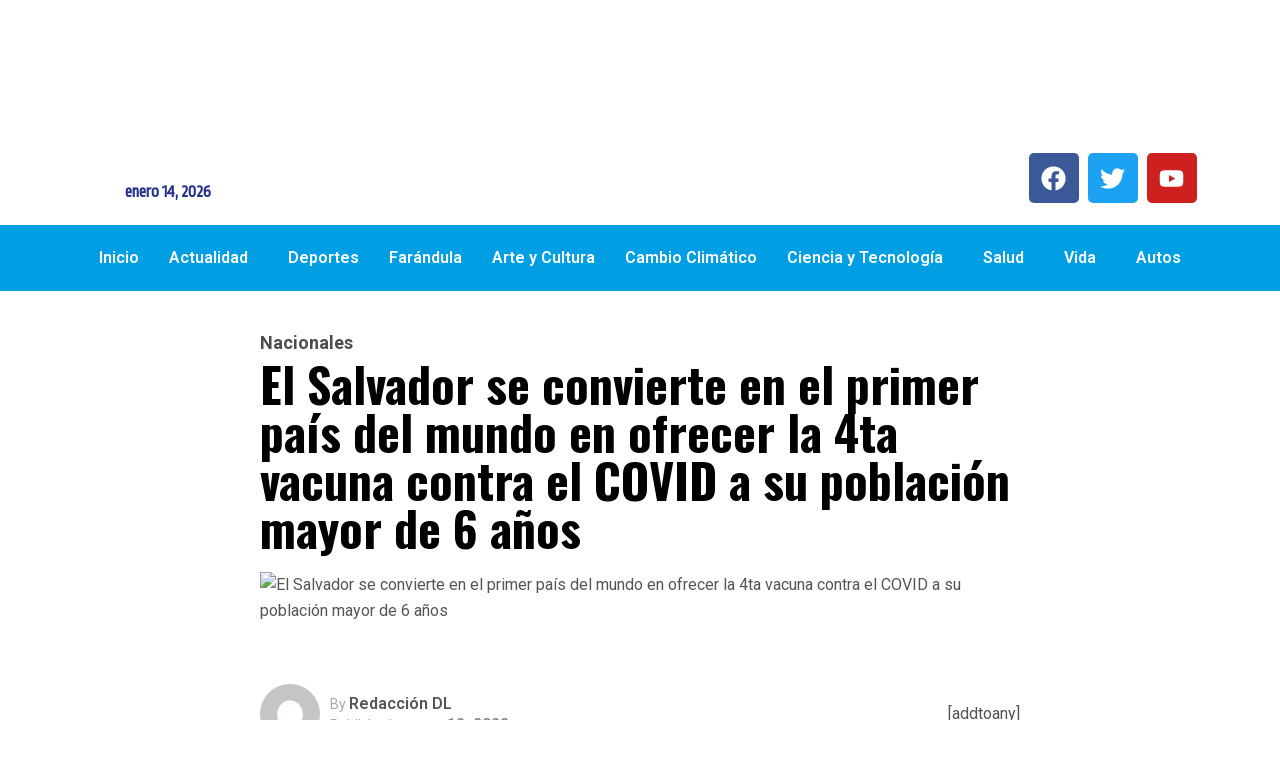

--- FILE ---
content_type: text/html; charset=UTF-8
request_url: https://diariolatino.net/el-salvador-se-convierte-en-el-primer-pais-del-mundo-en-ofrecer-la-4ta-vacuna-contra-el-covid-a-su-poblacion-mayor-de-6-anos/
body_size: 26391
content:
<!DOCTYPE html>
<html dir="ltr" lang="es" prefix="og: https://ogp.me/ns#">
<head>
	<meta charset="UTF-8" />
	<meta name="viewport" content="width=device-width, initial-scale=1" />
	<link rel="profile" href="http://gmpg.org/xfn/11" />
	<link rel="pingback" href="https://diariolatino.net/xmlrpc.php" />
	<title>El Salvador se convierte en el primer país del mundo en ofrecer la 4ta vacuna contra el COVID a su población mayor de 6 años - Diario Latino</title>

		<!-- All in One SEO 4.9.3 - aioseo.com -->
	<meta name="description" content="Nayib Bukele anunció la madrugada del viernes que El Salvador habilitará una cuarta dosis de la vacuna contra el covid-19 para todos los mayores de 6 años que deseen aplicársela. Bukele aseguró a través de las redes sociales que «El Salvador se convierte en el primer país del mundo que pone a disposición de toda" />
	<meta name="robots" content="max-image-preview:large" />
	<meta name="author" content="Redacción DL"/>
	<link rel="canonical" href="https://diariolatino.net/el-salvador-se-convierte-en-el-primer-pais-del-mundo-en-ofrecer-la-4ta-vacuna-contra-el-covid-a-su-poblacion-mayor-de-6-anos/" />
	<meta name="generator" content="All in One SEO (AIOSEO) 4.9.3" />
		<meta property="og:locale" content="es_MX" />
		<meta property="og:site_name" content="Diario Latino - Noticias de El Salvador y el mundo con el decano de la prensa centroamericana" />
		<meta property="og:type" content="article" />
		<meta property="og:title" content="El Salvador se convierte en el primer país del mundo en ofrecer la 4ta vacuna contra el COVID a su población mayor de 6 años - Diario Latino" />
		<meta property="og:description" content="Nayib Bukele anunció la madrugada del viernes que El Salvador habilitará una cuarta dosis de la vacuna contra el covid-19 para todos los mayores de 6 años que deseen aplicársela. Bukele aseguró a través de las redes sociales que «El Salvador se convierte en el primer país del mundo que pone a disposición de toda" />
		<meta property="og:url" content="https://diariolatino.net/el-salvador-se-convierte-en-el-primer-pais-del-mundo-en-ofrecer-la-4ta-vacuna-contra-el-covid-a-su-poblacion-mayor-de-6-anos/" />
		<meta property="article:published_time" content="2022-03-18T15:25:08+00:00" />
		<meta property="article:modified_time" content="2022-03-18T15:25:13+00:00" />
		<meta name="twitter:card" content="summary_large_image" />
		<meta name="twitter:title" content="El Salvador se convierte en el primer país del mundo en ofrecer la 4ta vacuna contra el COVID a su población mayor de 6 años - Diario Latino" />
		<meta name="twitter:description" content="Nayib Bukele anunció la madrugada del viernes que El Salvador habilitará una cuarta dosis de la vacuna contra el covid-19 para todos los mayores de 6 años que deseen aplicársela. Bukele aseguró a través de las redes sociales que «El Salvador se convierte en el primer país del mundo que pone a disposición de toda" />
		<script type="application/ld+json" class="aioseo-schema">
			{"@context":"https:\/\/schema.org","@graph":[{"@type":"BlogPosting","@id":"https:\/\/diariolatino.net\/el-salvador-se-convierte-en-el-primer-pais-del-mundo-en-ofrecer-la-4ta-vacuna-contra-el-covid-a-su-poblacion-mayor-de-6-anos\/#blogposting","name":"El Salvador se convierte en el primer pa\u00eds del mundo en ofrecer la 4ta vacuna contra el COVID a su poblaci\u00f3n mayor de 6 a\u00f1os - Diario Latino","headline":"El Salvador se convierte en el primer pa\u00eds del mundo en ofrecer la 4ta vacuna contra el COVID a su poblaci\u00f3n mayor de 6 a\u00f1os","author":{"@id":"https:\/\/diariolatino.net\/author\/redaccion\/#author"},"publisher":{"@id":"https:\/\/diariolatino.net\/#organization"},"image":{"@type":"ImageObject","url":"https:\/\/diariolatino.net\/wp-content\/uploads\/2022\/03\/031822-vacuna.jpg","width":768,"height":416},"datePublished":"2022-03-18T09:25:08-06:00","dateModified":"2022-03-18T09:25:13-06:00","inLanguage":"es-MX","mainEntityOfPage":{"@id":"https:\/\/diariolatino.net\/el-salvador-se-convierte-en-el-primer-pais-del-mundo-en-ofrecer-la-4ta-vacuna-contra-el-covid-a-su-poblacion-mayor-de-6-anos\/#webpage"},"isPartOf":{"@id":"https:\/\/diariolatino.net\/el-salvador-se-convierte-en-el-primer-pais-del-mundo-en-ofrecer-la-4ta-vacuna-contra-el-covid-a-su-poblacion-mayor-de-6-anos\/#webpage"},"articleSection":"Nacionales"},{"@type":"BreadcrumbList","@id":"https:\/\/diariolatino.net\/el-salvador-se-convierte-en-el-primer-pais-del-mundo-en-ofrecer-la-4ta-vacuna-contra-el-covid-a-su-poblacion-mayor-de-6-anos\/#breadcrumblist","itemListElement":[{"@type":"ListItem","@id":"https:\/\/diariolatino.net#listItem","position":1,"name":"Home","item":"https:\/\/diariolatino.net","nextItem":{"@type":"ListItem","@id":"https:\/\/diariolatino.net\/category\/hoy\/#listItem","name":"Hoy"}},{"@type":"ListItem","@id":"https:\/\/diariolatino.net\/category\/hoy\/#listItem","position":2,"name":"Hoy","item":"https:\/\/diariolatino.net\/category\/hoy\/","nextItem":{"@type":"ListItem","@id":"https:\/\/diariolatino.net\/category\/hoy\/nacionales\/#listItem","name":"Nacionales"},"previousItem":{"@type":"ListItem","@id":"https:\/\/diariolatino.net#listItem","name":"Home"}},{"@type":"ListItem","@id":"https:\/\/diariolatino.net\/category\/hoy\/nacionales\/#listItem","position":3,"name":"Nacionales","item":"https:\/\/diariolatino.net\/category\/hoy\/nacionales\/","nextItem":{"@type":"ListItem","@id":"https:\/\/diariolatino.net\/el-salvador-se-convierte-en-el-primer-pais-del-mundo-en-ofrecer-la-4ta-vacuna-contra-el-covid-a-su-poblacion-mayor-de-6-anos\/#listItem","name":"El Salvador se convierte en el primer pa\u00eds del mundo en ofrecer la 4ta vacuna contra el COVID a su poblaci\u00f3n mayor de 6 a\u00f1os"},"previousItem":{"@type":"ListItem","@id":"https:\/\/diariolatino.net\/category\/hoy\/#listItem","name":"Hoy"}},{"@type":"ListItem","@id":"https:\/\/diariolatino.net\/el-salvador-se-convierte-en-el-primer-pais-del-mundo-en-ofrecer-la-4ta-vacuna-contra-el-covid-a-su-poblacion-mayor-de-6-anos\/#listItem","position":4,"name":"El Salvador se convierte en el primer pa\u00eds del mundo en ofrecer la 4ta vacuna contra el COVID a su poblaci\u00f3n mayor de 6 a\u00f1os","previousItem":{"@type":"ListItem","@id":"https:\/\/diariolatino.net\/category\/hoy\/nacionales\/#listItem","name":"Nacionales"}}]},{"@type":"Organization","@id":"https:\/\/diariolatino.net\/#organization","name":"Diario Latino","description":"Noticias de El Salvador y el mundo con el decano de la prensa centroamericana","url":"https:\/\/diariolatino.net\/"},{"@type":"Person","@id":"https:\/\/diariolatino.net\/author\/redaccion\/#author","url":"https:\/\/diariolatino.net\/author\/redaccion\/","name":"Redacci\u00f3n DL","image":{"@type":"ImageObject","@id":"https:\/\/diariolatino.net\/el-salvador-se-convierte-en-el-primer-pais-del-mundo-en-ofrecer-la-4ta-vacuna-contra-el-covid-a-su-poblacion-mayor-de-6-anos\/#authorImage","url":"https:\/\/secure.gravatar.com\/avatar\/ccc4f0eea9e7b4428615680835e79c916280ae55ff8d48b1e9d0af39f3d1e562?s=96&d=mm&r=g","width":96,"height":96,"caption":"Redacci\u00f3n DL"}},{"@type":"WebPage","@id":"https:\/\/diariolatino.net\/el-salvador-se-convierte-en-el-primer-pais-del-mundo-en-ofrecer-la-4ta-vacuna-contra-el-covid-a-su-poblacion-mayor-de-6-anos\/#webpage","url":"https:\/\/diariolatino.net\/el-salvador-se-convierte-en-el-primer-pais-del-mundo-en-ofrecer-la-4ta-vacuna-contra-el-covid-a-su-poblacion-mayor-de-6-anos\/","name":"El Salvador se convierte en el primer pa\u00eds del mundo en ofrecer la 4ta vacuna contra el COVID a su poblaci\u00f3n mayor de 6 a\u00f1os - Diario Latino","description":"Nayib Bukele anunci\u00f3 la madrugada del viernes que El Salvador habilitar\u00e1 una cuarta dosis de la vacuna contra el covid-19 para todos los mayores de 6 a\u00f1os que deseen aplic\u00e1rsela. Bukele asegur\u00f3 a trav\u00e9s de las redes sociales que \u00abEl Salvador se convierte en el primer pa\u00eds del mundo que pone a disposici\u00f3n de toda","inLanguage":"es-MX","isPartOf":{"@id":"https:\/\/diariolatino.net\/#website"},"breadcrumb":{"@id":"https:\/\/diariolatino.net\/el-salvador-se-convierte-en-el-primer-pais-del-mundo-en-ofrecer-la-4ta-vacuna-contra-el-covid-a-su-poblacion-mayor-de-6-anos\/#breadcrumblist"},"author":{"@id":"https:\/\/diariolatino.net\/author\/redaccion\/#author"},"creator":{"@id":"https:\/\/diariolatino.net\/author\/redaccion\/#author"},"image":{"@type":"ImageObject","url":"https:\/\/diariolatino.net\/wp-content\/uploads\/2022\/03\/031822-vacuna.jpg","@id":"https:\/\/diariolatino.net\/el-salvador-se-convierte-en-el-primer-pais-del-mundo-en-ofrecer-la-4ta-vacuna-contra-el-covid-a-su-poblacion-mayor-de-6-anos\/#mainImage","width":768,"height":416},"primaryImageOfPage":{"@id":"https:\/\/diariolatino.net\/el-salvador-se-convierte-en-el-primer-pais-del-mundo-en-ofrecer-la-4ta-vacuna-contra-el-covid-a-su-poblacion-mayor-de-6-anos\/#mainImage"},"datePublished":"2022-03-18T09:25:08-06:00","dateModified":"2022-03-18T09:25:13-06:00"},{"@type":"WebSite","@id":"https:\/\/diariolatino.net\/#website","url":"https:\/\/diariolatino.net\/","name":"Diario Latino","description":"Noticias de El Salvador y el mundo con el decano de la prensa centroamericana","inLanguage":"es-MX","publisher":{"@id":"https:\/\/diariolatino.net\/#organization"}}]}
		</script>
		<!-- All in One SEO -->

<link rel='dns-prefetch' href='//fonts.googleapis.com' />
<link rel="alternate" type="application/rss+xml" title="Diario Latino &raquo; Feed" href="https://diariolatino.net/feed/" />
<link rel="alternate" type="application/rss+xml" title="Diario Latino &raquo; RSS de los comentarios" href="https://diariolatino.net/comments/feed/" />
<link rel="alternate" title="oEmbed (JSON)" type="application/json+oembed" href="https://diariolatino.net/wp-json/oembed/1.0/embed?url=https%3A%2F%2Fdiariolatino.net%2Fel-salvador-se-convierte-en-el-primer-pais-del-mundo-en-ofrecer-la-4ta-vacuna-contra-el-covid-a-su-poblacion-mayor-de-6-anos%2F" />
<link rel="alternate" title="oEmbed (XML)" type="text/xml+oembed" href="https://diariolatino.net/wp-json/oembed/1.0/embed?url=https%3A%2F%2Fdiariolatino.net%2Fel-salvador-se-convierte-en-el-primer-pais-del-mundo-en-ofrecer-la-4ta-vacuna-contra-el-covid-a-su-poblacion-mayor-de-6-anos%2F&#038;format=xml" />
<style id='wp-img-auto-sizes-contain-inline-css' type='text/css'>
img:is([sizes=auto i],[sizes^="auto," i]){contain-intrinsic-size:3000px 1500px}
/*# sourceURL=wp-img-auto-sizes-contain-inline-css */
</style>
<link rel='stylesheet' id='dashicons-css' href='https://diariolatino.net/wp-includes/css/dashicons.min.css?ver=6.9' type='text/css' media='all' />
<link rel='stylesheet' id='post-views-counter-frontend-css' href='https://diariolatino.net/wp-content/plugins/post-views-counter/css/frontend.css?ver=1.7.0' type='text/css' media='all' />
<link rel='stylesheet' id='hfe-widgets-style-css' href='https://diariolatino.net/wp-content/plugins/header-footer-elementor/inc/widgets-css/frontend.css?ver=2.8.1' type='text/css' media='all' />
<link rel='stylesheet' id='hfe-woo-product-grid-css' href='https://diariolatino.net/wp-content/plugins/header-footer-elementor/inc/widgets-css/woo-products.css?ver=2.8.1' type='text/css' media='all' />
<style id='wp-emoji-styles-inline-css' type='text/css'>

	img.wp-smiley, img.emoji {
		display: inline !important;
		border: none !important;
		box-shadow: none !important;
		height: 1em !important;
		width: 1em !important;
		margin: 0 0.07em !important;
		vertical-align: -0.1em !important;
		background: none !important;
		padding: 0 !important;
	}
/*# sourceURL=wp-emoji-styles-inline-css */
</style>
<link rel='stylesheet' id='wp-block-library-css' href='https://diariolatino.net/wp-includes/css/dist/block-library/style.min.css?ver=6.9' type='text/css' media='all' />
<style id='wp-block-library-theme-inline-css' type='text/css'>
.wp-block-audio :where(figcaption){color:#555;font-size:13px;text-align:center}.is-dark-theme .wp-block-audio :where(figcaption){color:#ffffffa6}.wp-block-audio{margin:0 0 1em}.wp-block-code{border:1px solid #ccc;border-radius:4px;font-family:Menlo,Consolas,monaco,monospace;padding:.8em 1em}.wp-block-embed :where(figcaption){color:#555;font-size:13px;text-align:center}.is-dark-theme .wp-block-embed :where(figcaption){color:#ffffffa6}.wp-block-embed{margin:0 0 1em}.blocks-gallery-caption{color:#555;font-size:13px;text-align:center}.is-dark-theme .blocks-gallery-caption{color:#ffffffa6}:root :where(.wp-block-image figcaption){color:#555;font-size:13px;text-align:center}.is-dark-theme :root :where(.wp-block-image figcaption){color:#ffffffa6}.wp-block-image{margin:0 0 1em}.wp-block-pullquote{border-bottom:4px solid;border-top:4px solid;color:currentColor;margin-bottom:1.75em}.wp-block-pullquote :where(cite),.wp-block-pullquote :where(footer),.wp-block-pullquote__citation{color:currentColor;font-size:.8125em;font-style:normal;text-transform:uppercase}.wp-block-quote{border-left:.25em solid;margin:0 0 1.75em;padding-left:1em}.wp-block-quote cite,.wp-block-quote footer{color:currentColor;font-size:.8125em;font-style:normal;position:relative}.wp-block-quote:where(.has-text-align-right){border-left:none;border-right:.25em solid;padding-left:0;padding-right:1em}.wp-block-quote:where(.has-text-align-center){border:none;padding-left:0}.wp-block-quote.is-large,.wp-block-quote.is-style-large,.wp-block-quote:where(.is-style-plain){border:none}.wp-block-search .wp-block-search__label{font-weight:700}.wp-block-search__button{border:1px solid #ccc;padding:.375em .625em}:where(.wp-block-group.has-background){padding:1.25em 2.375em}.wp-block-separator.has-css-opacity{opacity:.4}.wp-block-separator{border:none;border-bottom:2px solid;margin-left:auto;margin-right:auto}.wp-block-separator.has-alpha-channel-opacity{opacity:1}.wp-block-separator:not(.is-style-wide):not(.is-style-dots){width:100px}.wp-block-separator.has-background:not(.is-style-dots){border-bottom:none;height:1px}.wp-block-separator.has-background:not(.is-style-wide):not(.is-style-dots){height:2px}.wp-block-table{margin:0 0 1em}.wp-block-table td,.wp-block-table th{word-break:normal}.wp-block-table :where(figcaption){color:#555;font-size:13px;text-align:center}.is-dark-theme .wp-block-table :where(figcaption){color:#ffffffa6}.wp-block-video :where(figcaption){color:#555;font-size:13px;text-align:center}.is-dark-theme .wp-block-video :where(figcaption){color:#ffffffa6}.wp-block-video{margin:0 0 1em}:root :where(.wp-block-template-part.has-background){margin-bottom:0;margin-top:0;padding:1.25em 2.375em}
/*# sourceURL=/wp-includes/css/dist/block-library/theme.min.css */
</style>
<style id='classic-theme-styles-inline-css' type='text/css'>
/*! This file is auto-generated */
.wp-block-button__link{color:#fff;background-color:#32373c;border-radius:9999px;box-shadow:none;text-decoration:none;padding:calc(.667em + 2px) calc(1.333em + 2px);font-size:1.125em}.wp-block-file__button{background:#32373c;color:#fff;text-decoration:none}
/*# sourceURL=/wp-includes/css/classic-themes.min.css */
</style>
<link rel='stylesheet' id='aioseo/css/src/vue/standalone/blocks/table-of-contents/global.scss-css' href='https://diariolatino.net/wp-content/plugins/all-in-one-seo-pack/dist/Lite/assets/css/table-of-contents/global.e90f6d47.css?ver=4.9.3' type='text/css' media='all' />
<style id='global-styles-inline-css' type='text/css'>
:root{--wp--preset--aspect-ratio--square: 1;--wp--preset--aspect-ratio--4-3: 4/3;--wp--preset--aspect-ratio--3-4: 3/4;--wp--preset--aspect-ratio--3-2: 3/2;--wp--preset--aspect-ratio--2-3: 2/3;--wp--preset--aspect-ratio--16-9: 16/9;--wp--preset--aspect-ratio--9-16: 9/16;--wp--preset--color--black: #000000;--wp--preset--color--cyan-bluish-gray: #abb8c3;--wp--preset--color--white: #ffffff;--wp--preset--color--pale-pink: #f78da7;--wp--preset--color--vivid-red: #cf2e2e;--wp--preset--color--luminous-vivid-orange: #ff6900;--wp--preset--color--luminous-vivid-amber: #fcb900;--wp--preset--color--light-green-cyan: #7bdcb5;--wp--preset--color--vivid-green-cyan: #00d084;--wp--preset--color--pale-cyan-blue: #8ed1fc;--wp--preset--color--vivid-cyan-blue: #0693e3;--wp--preset--color--vivid-purple: #9b51e0;--wp--preset--gradient--vivid-cyan-blue-to-vivid-purple: linear-gradient(135deg,rgb(6,147,227) 0%,rgb(155,81,224) 100%);--wp--preset--gradient--light-green-cyan-to-vivid-green-cyan: linear-gradient(135deg,rgb(122,220,180) 0%,rgb(0,208,130) 100%);--wp--preset--gradient--luminous-vivid-amber-to-luminous-vivid-orange: linear-gradient(135deg,rgb(252,185,0) 0%,rgb(255,105,0) 100%);--wp--preset--gradient--luminous-vivid-orange-to-vivid-red: linear-gradient(135deg,rgb(255,105,0) 0%,rgb(207,46,46) 100%);--wp--preset--gradient--very-light-gray-to-cyan-bluish-gray: linear-gradient(135deg,rgb(238,238,238) 0%,rgb(169,184,195) 100%);--wp--preset--gradient--cool-to-warm-spectrum: linear-gradient(135deg,rgb(74,234,220) 0%,rgb(151,120,209) 20%,rgb(207,42,186) 40%,rgb(238,44,130) 60%,rgb(251,105,98) 80%,rgb(254,248,76) 100%);--wp--preset--gradient--blush-light-purple: linear-gradient(135deg,rgb(255,206,236) 0%,rgb(152,150,240) 100%);--wp--preset--gradient--blush-bordeaux: linear-gradient(135deg,rgb(254,205,165) 0%,rgb(254,45,45) 50%,rgb(107,0,62) 100%);--wp--preset--gradient--luminous-dusk: linear-gradient(135deg,rgb(255,203,112) 0%,rgb(199,81,192) 50%,rgb(65,88,208) 100%);--wp--preset--gradient--pale-ocean: linear-gradient(135deg,rgb(255,245,203) 0%,rgb(182,227,212) 50%,rgb(51,167,181) 100%);--wp--preset--gradient--electric-grass: linear-gradient(135deg,rgb(202,248,128) 0%,rgb(113,206,126) 100%);--wp--preset--gradient--midnight: linear-gradient(135deg,rgb(2,3,129) 0%,rgb(40,116,252) 100%);--wp--preset--font-size--small: 13px;--wp--preset--font-size--medium: 20px;--wp--preset--font-size--large: 36px;--wp--preset--font-size--x-large: 42px;--wp--preset--spacing--20: 0.44rem;--wp--preset--spacing--30: 0.67rem;--wp--preset--spacing--40: 1rem;--wp--preset--spacing--50: 1.5rem;--wp--preset--spacing--60: 2.25rem;--wp--preset--spacing--70: 3.38rem;--wp--preset--spacing--80: 5.06rem;--wp--preset--shadow--natural: 6px 6px 9px rgba(0, 0, 0, 0.2);--wp--preset--shadow--deep: 12px 12px 50px rgba(0, 0, 0, 0.4);--wp--preset--shadow--sharp: 6px 6px 0px rgba(0, 0, 0, 0.2);--wp--preset--shadow--outlined: 6px 6px 0px -3px rgb(255, 255, 255), 6px 6px rgb(0, 0, 0);--wp--preset--shadow--crisp: 6px 6px 0px rgb(0, 0, 0);}:where(.is-layout-flex){gap: 0.5em;}:where(.is-layout-grid){gap: 0.5em;}body .is-layout-flex{display: flex;}.is-layout-flex{flex-wrap: wrap;align-items: center;}.is-layout-flex > :is(*, div){margin: 0;}body .is-layout-grid{display: grid;}.is-layout-grid > :is(*, div){margin: 0;}:where(.wp-block-columns.is-layout-flex){gap: 2em;}:where(.wp-block-columns.is-layout-grid){gap: 2em;}:where(.wp-block-post-template.is-layout-flex){gap: 1.25em;}:where(.wp-block-post-template.is-layout-grid){gap: 1.25em;}.has-black-color{color: var(--wp--preset--color--black) !important;}.has-cyan-bluish-gray-color{color: var(--wp--preset--color--cyan-bluish-gray) !important;}.has-white-color{color: var(--wp--preset--color--white) !important;}.has-pale-pink-color{color: var(--wp--preset--color--pale-pink) !important;}.has-vivid-red-color{color: var(--wp--preset--color--vivid-red) !important;}.has-luminous-vivid-orange-color{color: var(--wp--preset--color--luminous-vivid-orange) !important;}.has-luminous-vivid-amber-color{color: var(--wp--preset--color--luminous-vivid-amber) !important;}.has-light-green-cyan-color{color: var(--wp--preset--color--light-green-cyan) !important;}.has-vivid-green-cyan-color{color: var(--wp--preset--color--vivid-green-cyan) !important;}.has-pale-cyan-blue-color{color: var(--wp--preset--color--pale-cyan-blue) !important;}.has-vivid-cyan-blue-color{color: var(--wp--preset--color--vivid-cyan-blue) !important;}.has-vivid-purple-color{color: var(--wp--preset--color--vivid-purple) !important;}.has-black-background-color{background-color: var(--wp--preset--color--black) !important;}.has-cyan-bluish-gray-background-color{background-color: var(--wp--preset--color--cyan-bluish-gray) !important;}.has-white-background-color{background-color: var(--wp--preset--color--white) !important;}.has-pale-pink-background-color{background-color: var(--wp--preset--color--pale-pink) !important;}.has-vivid-red-background-color{background-color: var(--wp--preset--color--vivid-red) !important;}.has-luminous-vivid-orange-background-color{background-color: var(--wp--preset--color--luminous-vivid-orange) !important;}.has-luminous-vivid-amber-background-color{background-color: var(--wp--preset--color--luminous-vivid-amber) !important;}.has-light-green-cyan-background-color{background-color: var(--wp--preset--color--light-green-cyan) !important;}.has-vivid-green-cyan-background-color{background-color: var(--wp--preset--color--vivid-green-cyan) !important;}.has-pale-cyan-blue-background-color{background-color: var(--wp--preset--color--pale-cyan-blue) !important;}.has-vivid-cyan-blue-background-color{background-color: var(--wp--preset--color--vivid-cyan-blue) !important;}.has-vivid-purple-background-color{background-color: var(--wp--preset--color--vivid-purple) !important;}.has-black-border-color{border-color: var(--wp--preset--color--black) !important;}.has-cyan-bluish-gray-border-color{border-color: var(--wp--preset--color--cyan-bluish-gray) !important;}.has-white-border-color{border-color: var(--wp--preset--color--white) !important;}.has-pale-pink-border-color{border-color: var(--wp--preset--color--pale-pink) !important;}.has-vivid-red-border-color{border-color: var(--wp--preset--color--vivid-red) !important;}.has-luminous-vivid-orange-border-color{border-color: var(--wp--preset--color--luminous-vivid-orange) !important;}.has-luminous-vivid-amber-border-color{border-color: var(--wp--preset--color--luminous-vivid-amber) !important;}.has-light-green-cyan-border-color{border-color: var(--wp--preset--color--light-green-cyan) !important;}.has-vivid-green-cyan-border-color{border-color: var(--wp--preset--color--vivid-green-cyan) !important;}.has-pale-cyan-blue-border-color{border-color: var(--wp--preset--color--pale-cyan-blue) !important;}.has-vivid-cyan-blue-border-color{border-color: var(--wp--preset--color--vivid-cyan-blue) !important;}.has-vivid-purple-border-color{border-color: var(--wp--preset--color--vivid-purple) !important;}.has-vivid-cyan-blue-to-vivid-purple-gradient-background{background: var(--wp--preset--gradient--vivid-cyan-blue-to-vivid-purple) !important;}.has-light-green-cyan-to-vivid-green-cyan-gradient-background{background: var(--wp--preset--gradient--light-green-cyan-to-vivid-green-cyan) !important;}.has-luminous-vivid-amber-to-luminous-vivid-orange-gradient-background{background: var(--wp--preset--gradient--luminous-vivid-amber-to-luminous-vivid-orange) !important;}.has-luminous-vivid-orange-to-vivid-red-gradient-background{background: var(--wp--preset--gradient--luminous-vivid-orange-to-vivid-red) !important;}.has-very-light-gray-to-cyan-bluish-gray-gradient-background{background: var(--wp--preset--gradient--very-light-gray-to-cyan-bluish-gray) !important;}.has-cool-to-warm-spectrum-gradient-background{background: var(--wp--preset--gradient--cool-to-warm-spectrum) !important;}.has-blush-light-purple-gradient-background{background: var(--wp--preset--gradient--blush-light-purple) !important;}.has-blush-bordeaux-gradient-background{background: var(--wp--preset--gradient--blush-bordeaux) !important;}.has-luminous-dusk-gradient-background{background: var(--wp--preset--gradient--luminous-dusk) !important;}.has-pale-ocean-gradient-background{background: var(--wp--preset--gradient--pale-ocean) !important;}.has-electric-grass-gradient-background{background: var(--wp--preset--gradient--electric-grass) !important;}.has-midnight-gradient-background{background: var(--wp--preset--gradient--midnight) !important;}.has-small-font-size{font-size: var(--wp--preset--font-size--small) !important;}.has-medium-font-size{font-size: var(--wp--preset--font-size--medium) !important;}.has-large-font-size{font-size: var(--wp--preset--font-size--large) !important;}.has-x-large-font-size{font-size: var(--wp--preset--font-size--x-large) !important;}
:where(.wp-block-post-template.is-layout-flex){gap: 1.25em;}:where(.wp-block-post-template.is-layout-grid){gap: 1.25em;}
:where(.wp-block-term-template.is-layout-flex){gap: 1.25em;}:where(.wp-block-term-template.is-layout-grid){gap: 1.25em;}
:where(.wp-block-columns.is-layout-flex){gap: 2em;}:where(.wp-block-columns.is-layout-grid){gap: 2em;}
:root :where(.wp-block-pullquote){font-size: 1.5em;line-height: 1.6;}
/*# sourceURL=global-styles-inline-css */
</style>
<link rel='stylesheet' id='SFSImainCss-css' href='https://diariolatino.net/wp-content/plugins/ultimate-social-media-icons/css/sfsi-style.css?ver=2.9.6' type='text/css' media='all' />
<link rel='stylesheet' id='woocommerce-layout-css' href='https://diariolatino.net/wp-content/plugins/woocommerce/assets/css/woocommerce-layout.css?ver=10.4.3' type='text/css' media='all' />
<link rel='stylesheet' id='woocommerce-smallscreen-css' href='https://diariolatino.net/wp-content/plugins/woocommerce/assets/css/woocommerce-smallscreen.css?ver=10.4.3' type='text/css' media='only screen and (max-width: 768px)' />
<link rel='stylesheet' id='woocommerce-general-css' href='https://diariolatino.net/wp-content/plugins/woocommerce/assets/css/woocommerce.css?ver=10.4.3' type='text/css' media='all' />
<style id='woocommerce-inline-inline-css' type='text/css'>
.woocommerce form .form-row .required { visibility: visible; }
/*# sourceURL=woocommerce-inline-inline-css */
</style>
<link rel='stylesheet' id='wcf--addons-css' href='https://diariolatino.net/wp-content/plugins/animation-addons-for-elementor/assets/css/wcf-addons.min.css?ver=6.9' type='text/css' media='all' />
<link rel='stylesheet' id='hfe-style-css' href='https://diariolatino.net/wp-content/plugins/header-footer-elementor/assets/css/header-footer-elementor.css?ver=2.8.1' type='text/css' media='all' />
<link rel='stylesheet' id='elementor-frontend-css' href='https://diariolatino.net/wp-content/plugins/elementor/assets/css/frontend.min.css?ver=3.34.1' type='text/css' media='all' />
<link rel='stylesheet' id='elementor-post-82183-css' href='https://diariolatino.net/wp-content/uploads/elementor/css/post-82183.css?ver=1768242837' type='text/css' media='all' />
<link rel='stylesheet' id='elementor-post-82352-css' href='https://diariolatino.net/wp-content/uploads/elementor/css/post-82352.css?ver=1768242837' type='text/css' media='all' />
<link rel='stylesheet' id='elementor-post-82482-css' href='https://diariolatino.net/wp-content/uploads/elementor/css/post-82482.css?ver=1768242837' type='text/css' media='all' />
<link rel='stylesheet' id='font-awesome-lib-css' href='https://diariolatino.net/wp-content/themes/vibenews/assets/css/font-awesome.css?ver=6.9' type='text/css' media='all' />
<link rel='stylesheet' id='icon-font-css' href='https://diariolatino.net/wp-content/themes/vibenews/assets/css/icon-font.css?ver=6.9' type='text/css' media='all' />
<link rel='stylesheet' id='remix-icon-css' href='https://diariolatino.net/wp-content/themes/vibenews/assets/css/remixicon.css?ver=6.9' type='text/css' media='all' />
<link rel='stylesheet' id='animate-css' href='https://diariolatino.net/wp-content/themes/vibenews/assets/css/animate.css?ver=6.9' type='text/css' media='all' />
<link rel='stylesheet' id='magnific-popup-css' href='https://diariolatino.net/wp-content/themes/vibenews/assets/css/magnific-popup.css?ver=6.9' type='text/css' media='all' />
<link rel='stylesheet' id='owl-carousel-css' href='https://diariolatino.net/wp-content/themes/vibenews/assets/css/owl.carousel.min.css?ver=6.9' type='text/css' media='all' />
<link rel='stylesheet' id='owl-theme-css' href='https://diariolatino.net/wp-content/themes/vibenews/assets/css/owl.theme.min.css?ver=6.9' type='text/css' media='all' />
<link rel='stylesheet' id='slick-css' href='https://diariolatino.net/wp-content/themes/vibenews/assets/css/slick.css?ver=6.9' type='text/css' media='all' />
<link rel='stylesheet' id='slicknav-css' href='https://diariolatino.net/wp-content/themes/vibenews/assets/css/slicknav.css?ver=6.9' type='text/css' media='all' />
<link rel='stylesheet' id='swiper-css' href='https://diariolatino.net/wp-content/plugins/elementor/assets/lib/swiper/v8/css/swiper.min.css?ver=8.4.5' type='text/css' media='all' />
<link rel='stylesheet' id='flickity-css' href='https://diariolatino.net/wp-content/themes/vibenews/assets/css/flickity.min.css?ver=6.9' type='text/css' media='all' />
<link rel='stylesheet' id='bootstrap-css' href='https://diariolatino.net/wp-content/themes/vibenews/assets/css/bootstrap.min.css?ver=4.0' type='text/css' media='all' />
<link rel='stylesheet' id='theme-fonts-css' href='https://diariolatino.net/wp-content/themes/vibenews/assets/css/theme-fonts.css?ver=1.0' type='text/css' media='all' />
<link rel='stylesheet' id='vibenews-main-css' href='https://diariolatino.net/wp-content/themes/vibenews/assets/css/main.css?ver=6.9' type='text/css' media='all' />
<link rel='stylesheet' id='vibenews-responsive-css' href='https://diariolatino.net/wp-content/themes/vibenews/assets/css/responsive.css?ver=6.9' type='text/css' media='all' />
<link rel='stylesheet' id='vibenews-style-css' href='https://diariolatino.net/wp-content/themes/vibenews/style.css?ver=6.9' type='text/css' media='all' />
<link rel='stylesheet' id='vibenews-custom-style-css' href='https://diariolatino.net/wp-content/themes/vibenews/assets/css/custom-style.css?ver=6.9' type='text/css' media='all' />
<style id='vibenews-custom-style-inline-css' type='text/css'>
.lv-header-bar-1 .panel-bar-box:hover .lv-header-bar-line, .backto, .wp-block-search .wp-block-search__button, .nav-menu-wrapper .mainmenu ul>li:hover>a::before, .video-play-icon-wrap a {background-color: #0af8c5!important;}.search-icon.theme-search-custom-iconn:hover, .nav-menu-wrapper .mainmenu ul>li.menu-item-has-children>a:hover:after {color: #0af8c5!important;}.wp-block-search .wp-block-search__button, #theme-serach-box_Inner .theme-serach-box_inner_wrapper input {border-color: #0af8c5!important;}.backto:hover, .widget_block.widget_search .wp-block-search__button:hover, .see-all-btn a:hover, .theme-latest-post-block-wrapper .post-time-box:before, .news_tab_Block .nav-tabs .nav-link.active, .blog-sidebar .widget ul li::before, .main-container .theme-pagination-style ul.page-numbers li span.current, .main-container .theme-pagination-style ul.page-numbers li a.page-numbers:hover, .blog-post-comment .comment-respond .comment-form .btn-comments:hover, .woocommerce ul.products li.product .add_to_cart_button, .woocommerce-page ul.products li.product .add_to_cart_button, .wc-block-product-search .wc-block-product-search__button, .woocommerce span.onsale, .woocommerce-mini-cart__buttons a.button.wc-forward, .woocommerce-mini-cart__buttons a.button.checkout:hover, nav.wc-pagination ul.page-pagination li span.current, nav.wc-pagination ul.page-pagination li a.page-numbers:hover, .woocommerce #respond input#submit.alt, .woocommerce a.button.alt, .woocommerce button.button.alt, .woocommerce input.button.alt, .woocommerce #respond input#submit, .woocommerce a.button, .woocommerce input.button, .woocommerce button.button.alt.disabled {background-color: #2660ff!important;}.see-all-btn a, .main-container .theme-pagination-style ul.page-numbers li i, .blog-details-content ul li::marker, .theme_blog_nav_Label, .theme_blog_nav_Title a:hover, .blog-post-comment .comment-respond .comment-form .btn-comments, .blog-post-comment .comment-respond p.logged-in-as a, .woocommerce ul.products li.product .woocommerce-loop-product__title a:hover, .woocommerce-page ul.products li.product .woocommerce-loop-product__title a:hover, .woocommerce-info a.showcoupon, .woocommerce-info:before {color: #2660ff!important;}.widget_block.widget_search .wp-block-search__button:hover, .see-all-btn a, .main-container .theme-pagination-style ul.page-numbers li span.current, .main-container .theme-pagination-style ul.page-numbers li a.page-numbers:hover, .blog-post-comment .comment-respond .comment-form .btn-comments, nav.wc-pagination ul.page-pagination li span.current, nav.wc-pagination ul.page-pagination li a.page-numbers:hover, .woocommerce-info {border-color: #2660ff!important;}
					.cat-item-98 span.post_count {background-color : #FFFFFF !important;} 
				
					.cat-item-100 span.post_count {background-color : #FFFFFF !important;} 
				
					.cat-item-236 span.post_count {background-color : #ffbc00 !important;} 
				
					.cat-item-85 span.post_count {background-color : #FFFFFF !important;} 
				
					.cat-item-66 span.post_count {background-color : #FFFFFF !important;} 
				
					.cat-item-72 span.post_count {background-color : #FFFFFF !important;} 
				
					.cat-item-71 span.post_count {background-color : #FFFFFF !important;} 
				
					.cat-item-78 span.post_count {background-color : #FFFFFF !important;} 
				
					.cat-item-92 span.post_count {background-color : #FFFFFF !important;} 
				
					.cat-item-88 span.post_count {background-color : #FFFFFF !important;} 
				
					.cat-item-70 span.post_count {background-color : #FFFFFF !important;} 
				
					.cat-item-89 span.post_count {background-color : #FFFFFF !important;} 
				
					.cat-item-101 span.post_count {background-color : #FFFFFF !important;} 
				
					.cat-item-67 span.post_count {background-color : #FFFFFF !important;} 
				
					.cat-item-237 span.post_count {background-color : #FFFFFF !important;} 
				
					.cat-item-238 span.post_count {background-color : #FFFFFF !important;} 
				
					.cat-item-65 span.post_count {background-color : #FFFFFF !important;} 
				
					.cat-item-87 span.post_count {background-color : #FFFFFF !important;} 
				
					.cat-item-239 span.post_count {background-color : #FFFFFF !important;} 
				
					.cat-item-240 span.post_count {background-color : #FFFFFF !important;} 
				
					.cat-item-126 span.post_count {background-color : #FFFFFF !important;} 
				
					.cat-item-75 span.post_count {background-color : #FFFFFF !important;} 
				
					.cat-item-159 span.post_count {background-color : #FFFFFF !important;} 
				
					.cat-item-86 span.post_count {background-color : #FFFFFF !important;} 
				
					.cat-item-90 span.post_count {background-color : #FFFFFF !important;} 
				
					.cat-item-109 span.post_count {background-color : #FFFFFF !important;} 
				
					.cat-item-241 span.post_count {background-color : #FFFFFF !important;} 
				
					.cat-item-242 span.post_count {background-color : #ffbc00 !important;} 
				
					.cat-item-84 span.post_count {background-color : #FFFFFF !important;} 
				
					.cat-item-1 span.post_count {background-color : #FFFFFF !important;} 
				
					.cat-item-243 span.post_count {background-color : #ffbc00 !important;} 
				
					.cat-item-244 span.post_count {background-color : #ffbc00 !important;} 
				
					.cat-item-81 span.post_count {background-color : #FFFFFF !important;} 
				
					.cat-item-108 span.post_count {background-color : #FFFFFF !important;} 
				
					.cat-item-127 span.post_count {background-color : #FFFFFF !important;} 
				
					.cat-item-18 span.post_count {background-color : #FFFFFF !important;} 
				
/*# sourceURL=vibenews-custom-style-inline-css */
</style>
<link rel='stylesheet' id='vibenews-woocommerce-style-css' href='https://diariolatino.net/wp-content/themes/vibenews/assets/css/woocommerce.css?ver=6.9' type='text/css' media='all' />
<link rel='stylesheet' id='hfe-elementor-icons-css' href='https://diariolatino.net/wp-content/plugins/elementor/assets/lib/eicons/css/elementor-icons.min.css?ver=5.34.0' type='text/css' media='all' />
<link rel='stylesheet' id='hfe-icons-list-css' href='https://diariolatino.net/wp-content/plugins/elementor/assets/css/widget-icon-list.min.css?ver=3.24.3' type='text/css' media='all' />
<link rel='stylesheet' id='hfe-social-icons-css' href='https://diariolatino.net/wp-content/plugins/elementor/assets/css/widget-social-icons.min.css?ver=3.24.0' type='text/css' media='all' />
<link rel='stylesheet' id='hfe-social-share-icons-brands-css' href='https://diariolatino.net/wp-content/plugins/elementor/assets/lib/font-awesome/css/brands.css?ver=5.15.3' type='text/css' media='all' />
<link rel='stylesheet' id='hfe-social-share-icons-fontawesome-css' href='https://diariolatino.net/wp-content/plugins/elementor/assets/lib/font-awesome/css/fontawesome.css?ver=5.15.3' type='text/css' media='all' />
<link rel='stylesheet' id='hfe-nav-menu-icons-css' href='https://diariolatino.net/wp-content/plugins/elementor/assets/lib/font-awesome/css/solid.css?ver=5.15.3' type='text/css' media='all' />
<link crossorigin="anonymous" rel='stylesheet' id='csf-google-web-fonts-css' href='//fonts.googleapis.com/css?family=Roboto:400%7COswald:700&#038;subset=latin-ext&#038;display=swap' type='text/css' media='all' />
<link crossorigin="anonymous" rel='stylesheet' id='elementor-gf-roboto-css' href='https://fonts.googleapis.com/css?family=Roboto:100,100italic,200,200italic,300,300italic,400,400italic,500,500italic,600,600italic,700,700italic,800,800italic,900,900italic&#038;display=swap' type='text/css' media='all' />
<link crossorigin="anonymous" rel='stylesheet' id='elementor-gf-robotoslab-css' href='https://fonts.googleapis.com/css?family=Roboto+Slab:100,100italic,200,200italic,300,300italic,400,400italic,500,500italic,600,600italic,700,700italic,800,800italic,900,900italic&#038;display=swap' type='text/css' media='all' />
<link crossorigin="anonymous" rel='stylesheet' id='elementor-gf-ropasans-css' href='https://fonts.googleapis.com/css?family=Ropa+Sans:100,100italic,200,200italic,300,300italic,400,400italic,500,500italic,600,600italic,700,700italic,800,800italic,900,900italic&#038;display=swap' type='text/css' media='all' />
<script type="text/javascript" src="https://diariolatino.net/wp-includes/js/jquery/jquery.min.js?ver=3.7.1" id="jquery-core-js"></script>
<script type="text/javascript" src="https://diariolatino.net/wp-includes/js/jquery/jquery-migrate.min.js?ver=3.4.1" id="jquery-migrate-js"></script>
<script type="text/javascript" id="jquery-js-after">
/* <![CDATA[ */
!function($){"use strict";$(document).ready(function(){$(this).scrollTop()>100&&$(".hfe-scroll-to-top-wrap").removeClass("hfe-scroll-to-top-hide"),$(window).scroll(function(){$(this).scrollTop()<100?$(".hfe-scroll-to-top-wrap").fadeOut(300):$(".hfe-scroll-to-top-wrap").fadeIn(300)}),$(".hfe-scroll-to-top-wrap").on("click",function(){$("html, body").animate({scrollTop:0},300);return!1})})}(jQuery);
!function($){'use strict';$(document).ready(function(){var bar=$('.hfe-reading-progress-bar');if(!bar.length)return;$(window).on('scroll',function(){var s=$(window).scrollTop(),d=$(document).height()-$(window).height(),p=d? s/d*100:0;bar.css('width',p+'%')});});}(jQuery);
//# sourceURL=jquery-js-after
/* ]]> */
</script>
<script type="text/javascript" src="https://diariolatino.net/wp-content/plugins/woocommerce/assets/js/jquery-blockui/jquery.blockUI.min.js?ver=2.7.0-wc.10.4.3" id="wc-jquery-blockui-js" defer="defer" data-wp-strategy="defer"></script>
<script type="text/javascript" id="wc-add-to-cart-js-extra">
/* <![CDATA[ */
var wc_add_to_cart_params = {"ajax_url":"/wp-admin/admin-ajax.php","wc_ajax_url":"/?wc-ajax=%%endpoint%%","i18n_view_cart":"Ver carrito","cart_url":"https://diariolatino.net/?elementor_library=default-kit-2","is_cart":"","cart_redirect_after_add":"no"};
//# sourceURL=wc-add-to-cart-js-extra
/* ]]> */
</script>
<script type="text/javascript" src="https://diariolatino.net/wp-content/plugins/woocommerce/assets/js/frontend/add-to-cart.min.js?ver=10.4.3" id="wc-add-to-cart-js" defer="defer" data-wp-strategy="defer"></script>
<script type="text/javascript" src="https://diariolatino.net/wp-content/plugins/woocommerce/assets/js/js-cookie/js.cookie.min.js?ver=2.1.4-wc.10.4.3" id="wc-js-cookie-js" defer="defer" data-wp-strategy="defer"></script>
<script type="text/javascript" id="woocommerce-js-extra">
/* <![CDATA[ */
var woocommerce_params = {"ajax_url":"/wp-admin/admin-ajax.php","wc_ajax_url":"/?wc-ajax=%%endpoint%%","i18n_password_show":"Show password","i18n_password_hide":"Hide password"};
//# sourceURL=woocommerce-js-extra
/* ]]> */
</script>
<script type="text/javascript" src="https://diariolatino.net/wp-content/plugins/woocommerce/assets/js/frontend/woocommerce.min.js?ver=10.4.3" id="woocommerce-js" defer="defer" data-wp-strategy="defer"></script>
<script type="text/javascript" id="wcf--addons-js-extra">
/* <![CDATA[ */
var WCF_ADDONS_JS = {"ajaxUrl":"https://diariolatino.net/wp-admin/admin-ajax.php","_wpnonce":"b8755d7ee7","post_id":"59132","i18n":{"okay":"Okay","cancel":"Cancel","submit":"Submit","success":"Success","warning":"Warning"},"smoothScroller":null,"mode":""};
//# sourceURL=wcf--addons-js-extra
/* ]]> */
</script>
<script type="text/javascript" src="https://diariolatino.net/wp-content/plugins/animation-addons-for-elementor/assets/js/wcf-addons.min.js?ver=6.9" id="wcf--addons-js"></script>
<link rel="https://api.w.org/" href="https://diariolatino.net/wp-json/" /><link rel="alternate" title="JSON" type="application/json" href="https://diariolatino.net/wp-json/wp/v2/posts/59132" /><link rel="EditURI" type="application/rsd+xml" title="RSD" href="https://diariolatino.net/xmlrpc.php?rsd" />
<meta name="generator" content="WordPress 6.9" />
<meta name="generator" content="WooCommerce 10.4.3" />
<link rel='shortlink' href='https://diariolatino.net/?p=59132' />
	<noscript><style>.woocommerce-product-gallery{ opacity: 1 !important; }</style></noscript>
	<meta name="generator" content="Elementor 3.34.1; features: e_font_icon_svg, additional_custom_breakpoints; settings: css_print_method-external, google_font-enabled, font_display-swap">
			<style>
				.e-con.e-parent:nth-of-type(n+4):not(.e-lazyloaded):not(.e-no-lazyload),
				.e-con.e-parent:nth-of-type(n+4):not(.e-lazyloaded):not(.e-no-lazyload) * {
					background-image: none !important;
				}
				@media screen and (max-height: 1024px) {
					.e-con.e-parent:nth-of-type(n+3):not(.e-lazyloaded):not(.e-no-lazyload),
					.e-con.e-parent:nth-of-type(n+3):not(.e-lazyloaded):not(.e-no-lazyload) * {
						background-image: none !important;
					}
				}
				@media screen and (max-height: 640px) {
					.e-con.e-parent:nth-of-type(n+2):not(.e-lazyloaded):not(.e-no-lazyload),
					.e-con.e-parent:nth-of-type(n+2):not(.e-lazyloaded):not(.e-no-lazyload) * {
						background-image: none !important;
					}
				}
			</style>
			<link rel="amphtml" href="https://diariolatino.net/el-salvador-se-convierte-en-el-primer-pais-del-mundo-en-ofrecer-la-4ta-vacuna-contra-el-covid-a-su-poblacion-mayor-de-6-anos/?amp=1"><style type="text/css">body{font-family:"Roboto";color:#555555;font-weight:400;font-size:16px;line-height:26px;}h1{font-family:"Oswald";color:#000000;font-weight:700;font-size:42px;line-height:50px;}h2{font-family:"Oswald";color:#000000;font-weight:700;font-size:28px;line-height:36px;}h3{font-family:"Oswald";color:#000000;font-weight:700;font-size:24px;line-height:28px;}h4{font-family:"Oswald";color:#000000;font-weight:700;font-size:18px;line-height:28px;}h5{font-family:"Oswald";color:#000000;font-weight:700;font-size:14px;line-height:24px;}h6{font-family:"Oswald";color:#000000;font-weight:700;font-size:14px;line-height:28px;}.main-container.blog-spacing{padding-top:80px;padding-right:0px;padding-bottom:80px;padding-left:0px;}.main-container.cat-page-spacing{padding-top:80px;padding-right:0px;padding-bottom:80px;padding-left:0px;}.single-one-bwrap{padding-top:40px;padding-right:0px;padding-bottom:80px;padding-left:0px;}body{background-color:#fff;}body{color:#555555;}.theme-logo-area{background:#000000;}.lv-header-bar-line{background-color:#5A5A5A;}.search-icon.theme-search-custom-iconn{color:#404040;}.mode-switcher{color:#555555;}footer.theme-footer-wrapper{background:#000000;}p.copyright-text{color:#797979;}body.page .main-container{padding-top:80px;padding-right:0px;padding-bottom:80px;padding-left:0px;}</style>		<style type="text/css" id="wp-custom-css">
			h1, h2, h3, h4, h5, h6 {
  text-transform: none !important;
}		</style>
		</head>

<body class="wp-singular post-template-default single single-post postid-59132 single-format-standard wp-theme-vibenews theme-vibenews td-standard-pack sfsi_actvite_theme_default woocommerce-no-js ehf-header ehf-footer ehf-template-vibenews ehf-stylesheet-vibenews sidebar-active woocommerce-active elementor-default elementor-kit-82183">
<div id="page" class="hfeed site">

		<header id="masthead" itemscope="itemscope" itemtype="https://schema.org/WPHeader">
			<p class="main-title bhf-hidden" itemprop="headline"><a href="https://diariolatino.net" title="Diario Latino" rel="home">Diario Latino</a></p>
					<div data-elementor-type="wp-post" data-elementor-id="82352" class="elementor elementor-82352">
				<div class="elementor-element elementor-element-d050acb e-flex e-con-boxed e-con e-parent" data-id="d050acb" data-element_type="container">
					<div class="e-con-inner">
		<div class="elementor-element elementor-element-5bc9889 e-con-full e-flex e-con e-child" data-id="5bc9889" data-element_type="container">
				<div class="elementor-element elementor-element-b5e2f2e elementor-widget elementor-widget-wcf--current-date" data-id="b5e2f2e" data-element_type="widget" data-widget_type="wcf--current-date.default">
				<div class="elementor-widget-container">
							<style>
			.wcf__current_date {
				display: flex;
			}
		</style>
		<div class="wcf__current_date">
			
			<div class="today-date">
				enero 14, 2026			</div>
		</div>
				</div>
				</div>
				</div>
		<div class="elementor-element elementor-element-218bb35 e-con-full e-flex e-con e-child" data-id="218bb35" data-element_type="container">
				<div class="elementor-element elementor-element-080f09a elementor-widget elementor-widget-image" data-id="080f09a" data-element_type="widget" data-widget_type="image.default">
																<a href="https://diariolatino.net/">
							<img fetchpriority="high" width="640" height="186" src="https://diariolatino.net/wp-content/uploads/2025/11/PLogoDL_135years_01-1024x297.jpg" class="attachment-large size-large wp-image-82443" alt="" srcset="https://diariolatino.net/wp-content/uploads/2025/11/PLogoDL_135years_01-1024x297.jpg 1024w, https://diariolatino.net/wp-content/uploads/2025/11/PLogoDL_135years_01-600x174.jpg 600w, https://diariolatino.net/wp-content/uploads/2025/11/PLogoDL_135years_01-300x87.jpg 300w, https://diariolatino.net/wp-content/uploads/2025/11/PLogoDL_135years_01-768x222.jpg 768w, https://diariolatino.net/wp-content/uploads/2025/11/PLogoDL_135years_01-1536x445.jpg 1536w, https://diariolatino.net/wp-content/uploads/2025/11/PLogoDL_135years_01.jpg 1650w" sizes="(max-width: 640px) 100vw, 640px" />								</a>
															</div>
				</div>
		<div class="elementor-element elementor-element-49e6286 e-con-full e-flex e-con e-child" data-id="49e6286" data-element_type="container">
				<div class="elementor-element elementor-element-df1629d elementor-shape-rounded elementor-grid-0 e-grid-align-center elementor-widget elementor-widget-social-icons" data-id="df1629d" data-element_type="widget" data-widget_type="social-icons.default">
							<div class="elementor-social-icons-wrapper elementor-grid" role="list">
							<span class="elementor-grid-item" role="listitem">
					<a class="elementor-icon elementor-social-icon elementor-social-icon-facebook elementor-repeater-item-41bd2b4" target="_blank">
						<span class="elementor-screen-only">Facebook</span>
						<svg aria-hidden="true" class="e-font-icon-svg e-fab-facebook" viewBox="0 0 512 512" xmlns="http://www.w3.org/2000/svg"><path d="M504 256C504 119 393 8 256 8S8 119 8 256c0 123.78 90.69 226.38 209.25 245V327.69h-63V256h63v-54.64c0-62.15 37-96.48 93.67-96.48 27.14 0 55.52 4.84 55.52 4.84v61h-31.28c-30.8 0-40.41 19.12-40.41 38.73V256h68.78l-11 71.69h-57.78V501C413.31 482.38 504 379.78 504 256z"></path></svg>					</a>
				</span>
							<span class="elementor-grid-item" role="listitem">
					<a class="elementor-icon elementor-social-icon elementor-social-icon-twitter elementor-repeater-item-4cfbfda" target="_blank">
						<span class="elementor-screen-only">Twitter</span>
						<svg aria-hidden="true" class="e-font-icon-svg e-fab-twitter" viewBox="0 0 512 512" xmlns="http://www.w3.org/2000/svg"><path d="M459.37 151.716c.325 4.548.325 9.097.325 13.645 0 138.72-105.583 298.558-298.558 298.558-59.452 0-114.68-17.219-161.137-47.106 8.447.974 16.568 1.299 25.34 1.299 49.055 0 94.213-16.568 130.274-44.832-46.132-.975-84.792-31.188-98.112-72.772 6.498.974 12.995 1.624 19.818 1.624 9.421 0 18.843-1.3 27.614-3.573-48.081-9.747-84.143-51.98-84.143-102.985v-1.299c13.969 7.797 30.214 12.67 47.431 13.319-28.264-18.843-46.781-51.005-46.781-87.391 0-19.492 5.197-37.36 14.294-52.954 51.655 63.675 129.3 105.258 216.365 109.807-1.624-7.797-2.599-15.918-2.599-24.04 0-57.828 46.782-104.934 104.934-104.934 30.213 0 57.502 12.67 76.67 33.137 23.715-4.548 46.456-13.32 66.599-25.34-7.798 24.366-24.366 44.833-46.132 57.827 21.117-2.273 41.584-8.122 60.426-16.243-14.292 20.791-32.161 39.308-52.628 54.253z"></path></svg>					</a>
				</span>
							<span class="elementor-grid-item" role="listitem">
					<a class="elementor-icon elementor-social-icon elementor-social-icon-youtube elementor-repeater-item-cad0e98" target="_blank">
						<span class="elementor-screen-only">Youtube</span>
						<svg aria-hidden="true" class="e-font-icon-svg e-fab-youtube" viewBox="0 0 576 512" xmlns="http://www.w3.org/2000/svg"><path d="M549.655 124.083c-6.281-23.65-24.787-42.276-48.284-48.597C458.781 64 288 64 288 64S117.22 64 74.629 75.486c-23.497 6.322-42.003 24.947-48.284 48.597-11.412 42.867-11.412 132.305-11.412 132.305s0 89.438 11.412 132.305c6.281 23.65 24.787 41.5 48.284 47.821C117.22 448 288 448 288 448s170.78 0 213.371-11.486c23.497-6.321 42.003-24.171 48.284-47.821 11.412-42.867 11.412-132.305 11.412-132.305s0-89.438-11.412-132.305zm-317.51 213.508V175.185l142.739 81.205-142.739 81.201z"></path></svg>					</a>
				</span>
					</div>
						</div>
				</div>
					</div>
				</div>
		<div class="elementor-element elementor-element-5fc9c73 e-flex e-con-boxed e-con e-parent" data-id="5fc9c73" data-element_type="container" data-settings="{&quot;background_background&quot;:&quot;classic&quot;}">
					<div class="e-con-inner">
				<div class="elementor-element elementor-element-aea8758 hfe-nav-menu__align-left hfe-submenu-icon-arrow hfe-submenu-animation-none hfe-link-redirect-child hfe-nav-menu__breakpoint-tablet elementor-widget elementor-widget-navigation-menu" data-id="aea8758" data-element_type="widget" data-settings="{&quot;menu_space_between&quot;:{&quot;unit&quot;:&quot;px&quot;,&quot;size&quot;:0,&quot;sizes&quot;:[]},&quot;padding_horizontal_menu_item&quot;:{&quot;unit&quot;:&quot;px&quot;,&quot;size&quot;:15,&quot;sizes&quot;:[]},&quot;padding_horizontal_menu_item_tablet&quot;:{&quot;unit&quot;:&quot;px&quot;,&quot;size&quot;:&quot;&quot;,&quot;sizes&quot;:[]},&quot;padding_horizontal_menu_item_mobile&quot;:{&quot;unit&quot;:&quot;px&quot;,&quot;size&quot;:&quot;&quot;,&quot;sizes&quot;:[]},&quot;padding_vertical_menu_item&quot;:{&quot;unit&quot;:&quot;px&quot;,&quot;size&quot;:15,&quot;sizes&quot;:[]},&quot;padding_vertical_menu_item_tablet&quot;:{&quot;unit&quot;:&quot;px&quot;,&quot;size&quot;:&quot;&quot;,&quot;sizes&quot;:[]},&quot;padding_vertical_menu_item_mobile&quot;:{&quot;unit&quot;:&quot;px&quot;,&quot;size&quot;:&quot;&quot;,&quot;sizes&quot;:[]},&quot;menu_space_between_tablet&quot;:{&quot;unit&quot;:&quot;px&quot;,&quot;size&quot;:&quot;&quot;,&quot;sizes&quot;:[]},&quot;menu_space_between_mobile&quot;:{&quot;unit&quot;:&quot;px&quot;,&quot;size&quot;:&quot;&quot;,&quot;sizes&quot;:[]},&quot;menu_row_space&quot;:{&quot;unit&quot;:&quot;px&quot;,&quot;size&quot;:&quot;&quot;,&quot;sizes&quot;:[]},&quot;menu_row_space_tablet&quot;:{&quot;unit&quot;:&quot;px&quot;,&quot;size&quot;:&quot;&quot;,&quot;sizes&quot;:[]},&quot;menu_row_space_mobile&quot;:{&quot;unit&quot;:&quot;px&quot;,&quot;size&quot;:&quot;&quot;,&quot;sizes&quot;:[]},&quot;dropdown_border_radius&quot;:{&quot;unit&quot;:&quot;px&quot;,&quot;top&quot;:&quot;&quot;,&quot;right&quot;:&quot;&quot;,&quot;bottom&quot;:&quot;&quot;,&quot;left&quot;:&quot;&quot;,&quot;isLinked&quot;:true},&quot;dropdown_border_radius_tablet&quot;:{&quot;unit&quot;:&quot;px&quot;,&quot;top&quot;:&quot;&quot;,&quot;right&quot;:&quot;&quot;,&quot;bottom&quot;:&quot;&quot;,&quot;left&quot;:&quot;&quot;,&quot;isLinked&quot;:true},&quot;dropdown_border_radius_mobile&quot;:{&quot;unit&quot;:&quot;px&quot;,&quot;top&quot;:&quot;&quot;,&quot;right&quot;:&quot;&quot;,&quot;bottom&quot;:&quot;&quot;,&quot;left&quot;:&quot;&quot;,&quot;isLinked&quot;:true},&quot;width_dropdown_item&quot;:{&quot;unit&quot;:&quot;px&quot;,&quot;size&quot;:&quot;220&quot;,&quot;sizes&quot;:[]},&quot;width_dropdown_item_tablet&quot;:{&quot;unit&quot;:&quot;px&quot;,&quot;size&quot;:&quot;&quot;,&quot;sizes&quot;:[]},&quot;width_dropdown_item_mobile&quot;:{&quot;unit&quot;:&quot;px&quot;,&quot;size&quot;:&quot;&quot;,&quot;sizes&quot;:[]},&quot;padding_horizontal_dropdown_item&quot;:{&quot;unit&quot;:&quot;px&quot;,&quot;size&quot;:&quot;&quot;,&quot;sizes&quot;:[]},&quot;padding_horizontal_dropdown_item_tablet&quot;:{&quot;unit&quot;:&quot;px&quot;,&quot;size&quot;:&quot;&quot;,&quot;sizes&quot;:[]},&quot;padding_horizontal_dropdown_item_mobile&quot;:{&quot;unit&quot;:&quot;px&quot;,&quot;size&quot;:&quot;&quot;,&quot;sizes&quot;:[]},&quot;padding_vertical_dropdown_item&quot;:{&quot;unit&quot;:&quot;px&quot;,&quot;size&quot;:15,&quot;sizes&quot;:[]},&quot;padding_vertical_dropdown_item_tablet&quot;:{&quot;unit&quot;:&quot;px&quot;,&quot;size&quot;:&quot;&quot;,&quot;sizes&quot;:[]},&quot;padding_vertical_dropdown_item_mobile&quot;:{&quot;unit&quot;:&quot;px&quot;,&quot;size&quot;:&quot;&quot;,&quot;sizes&quot;:[]},&quot;distance_from_menu&quot;:{&quot;unit&quot;:&quot;px&quot;,&quot;size&quot;:&quot;&quot;,&quot;sizes&quot;:[]},&quot;distance_from_menu_tablet&quot;:{&quot;unit&quot;:&quot;px&quot;,&quot;size&quot;:&quot;&quot;,&quot;sizes&quot;:[]},&quot;distance_from_menu_mobile&quot;:{&quot;unit&quot;:&quot;px&quot;,&quot;size&quot;:&quot;&quot;,&quot;sizes&quot;:[]},&quot;toggle_size&quot;:{&quot;unit&quot;:&quot;px&quot;,&quot;size&quot;:&quot;&quot;,&quot;sizes&quot;:[]},&quot;toggle_size_tablet&quot;:{&quot;unit&quot;:&quot;px&quot;,&quot;size&quot;:&quot;&quot;,&quot;sizes&quot;:[]},&quot;toggle_size_mobile&quot;:{&quot;unit&quot;:&quot;px&quot;,&quot;size&quot;:&quot;&quot;,&quot;sizes&quot;:[]},&quot;toggle_border_width&quot;:{&quot;unit&quot;:&quot;px&quot;,&quot;size&quot;:&quot;&quot;,&quot;sizes&quot;:[]},&quot;toggle_border_width_tablet&quot;:{&quot;unit&quot;:&quot;px&quot;,&quot;size&quot;:&quot;&quot;,&quot;sizes&quot;:[]},&quot;toggle_border_width_mobile&quot;:{&quot;unit&quot;:&quot;px&quot;,&quot;size&quot;:&quot;&quot;,&quot;sizes&quot;:[]},&quot;toggle_border_radius&quot;:{&quot;unit&quot;:&quot;px&quot;,&quot;size&quot;:&quot;&quot;,&quot;sizes&quot;:[]},&quot;toggle_border_radius_tablet&quot;:{&quot;unit&quot;:&quot;px&quot;,&quot;size&quot;:&quot;&quot;,&quot;sizes&quot;:[]},&quot;toggle_border_radius_mobile&quot;:{&quot;unit&quot;:&quot;px&quot;,&quot;size&quot;:&quot;&quot;,&quot;sizes&quot;:[]}}" data-widget_type="navigation-menu.default">
				<div class="elementor-widget-container">
								<div class="hfe-nav-menu hfe-layout-horizontal hfe-nav-menu-layout horizontal hfe-pointer__none" data-layout="horizontal">
				<div role="button" class="hfe-nav-menu__toggle elementor-clickable" tabindex="0" aria-label="Menu Toggle">
					<span class="screen-reader-text">Menú</span>
					<div class="hfe-nav-menu-icon">
						<svg aria-hidden="true"  class="e-font-icon-svg e-fas-align-justify" viewBox="0 0 448 512" xmlns="http://www.w3.org/2000/svg"><path d="M432 416H16a16 16 0 0 0-16 16v32a16 16 0 0 0 16 16h416a16 16 0 0 0 16-16v-32a16 16 0 0 0-16-16zm0-128H16a16 16 0 0 0-16 16v32a16 16 0 0 0 16 16h416a16 16 0 0 0 16-16v-32a16 16 0 0 0-16-16zm0-128H16a16 16 0 0 0-16 16v32a16 16 0 0 0 16 16h416a16 16 0 0 0 16-16v-32a16 16 0 0 0-16-16zm0-128H16A16 16 0 0 0 0 48v32a16 16 0 0 0 16 16h416a16 16 0 0 0 16-16V48a16 16 0 0 0-16-16z"></path></svg>					</div>
				</div>
				<nav class="hfe-nav-menu__layout-horizontal hfe-nav-menu__submenu-arrow" data-toggle-icon="&lt;svg aria-hidden=&quot;true&quot; tabindex=&quot;0&quot; class=&quot;e-font-icon-svg e-fas-align-justify&quot; viewBox=&quot;0 0 448 512&quot; xmlns=&quot;http://www.w3.org/2000/svg&quot;&gt;&lt;path d=&quot;M432 416H16a16 16 0 0 0-16 16v32a16 16 0 0 0 16 16h416a16 16 0 0 0 16-16v-32a16 16 0 0 0-16-16zm0-128H16a16 16 0 0 0-16 16v32a16 16 0 0 0 16 16h416a16 16 0 0 0 16-16v-32a16 16 0 0 0-16-16zm0-128H16a16 16 0 0 0-16 16v32a16 16 0 0 0 16 16h416a16 16 0 0 0 16-16v-32a16 16 0 0 0-16-16zm0-128H16A16 16 0 0 0 0 48v32a16 16 0 0 0 16 16h416a16 16 0 0 0 16-16V48a16 16 0 0 0-16-16z&quot;&gt;&lt;/path&gt;&lt;/svg&gt;" data-close-icon="&lt;svg aria-hidden=&quot;true&quot; tabindex=&quot;0&quot; class=&quot;e-font-icon-svg e-far-window-close&quot; viewBox=&quot;0 0 512 512&quot; xmlns=&quot;http://www.w3.org/2000/svg&quot;&gt;&lt;path d=&quot;M464 32H48C21.5 32 0 53.5 0 80v352c0 26.5 21.5 48 48 48h416c26.5 0 48-21.5 48-48V80c0-26.5-21.5-48-48-48zm0 394c0 3.3-2.7 6-6 6H54c-3.3 0-6-2.7-6-6V86c0-3.3 2.7-6 6-6h404c3.3 0 6 2.7 6 6v340zM356.5 194.6L295.1 256l61.4 61.4c4.6 4.6 4.6 12.1 0 16.8l-22.3 22.3c-4.6 4.6-12.1 4.6-16.8 0L256 295.1l-61.4 61.4c-4.6 4.6-12.1 4.6-16.8 0l-22.3-22.3c-4.6-4.6-4.6-12.1 0-16.8l61.4-61.4-61.4-61.4c-4.6-4.6-4.6-12.1 0-16.8l22.3-22.3c4.6-4.6 12.1-4.6 16.8 0l61.4 61.4 61.4-61.4c4.6-4.6 12.1-4.6 16.8 0l22.3 22.3c4.7 4.6 4.7 12.1 0 16.8z&quot;&gt;&lt;/path&gt;&lt;/svg&gt;" data-full-width="yes">
					<ul id="menu-1-aea8758" class="hfe-nav-menu"><li id="menu-item-84299" class="menu-item menu-item-type-post_type menu-item-object-page menu-item-home parent hfe-creative-menu"><a href="https://diariolatino.net/" class = "hfe-menu-item">Inicio</a></li>
<li id="menu-item-794" class="menu-item menu-item-type-post_type menu-item-object-page menu-item-has-children parent hfe-has-submenu hfe-creative-menu"><div class="hfe-has-submenu-container" tabindex="0" role="button" aria-haspopup="true" aria-expanded="false"><a href="https://diariolatino.net/hoy/" class = "hfe-menu-item">Actualidad<span class='hfe-menu-toggle sub-arrow hfe-menu-child-0'><i class='fa'></i></span></a></div>
<ul class="sub-menu">
	<li id="menu-item-807" class="menu-item menu-item-type-taxonomy menu-item-object-category current-post-ancestor current-menu-parent current-post-parent hfe-creative-menu"><a href="https://diariolatino.net/category/hoy/nacionales/" class = "hfe-sub-menu-item">Nacionales</a></li>
	<li id="menu-item-806" class="menu-item menu-item-type-taxonomy menu-item-object-category hfe-creative-menu"><a href="https://diariolatino.net/category/hoy/internacionales/" class = "hfe-sub-menu-item">Internacionales</a></li>
	<li id="menu-item-796" class="menu-item menu-item-type-post_type menu-item-object-page hfe-creative-menu"><a href="https://diariolatino.net/economia/" class = "hfe-sub-menu-item">Economía</a></li>
	<li id="menu-item-795" class="menu-item menu-item-type-post_type menu-item-object-page menu-item-has-children hfe-has-submenu hfe-creative-menu"><div class="hfe-has-submenu-container" tabindex="0" role="button" aria-haspopup="true" aria-expanded="false"><a href="https://diariolatino.net/editoriales/" class = "hfe-sub-menu-item">Editoriales<span class='hfe-menu-toggle sub-arrow hfe-menu-child-1'><i class='fa'></i></span></a></div>
	<ul class="sub-menu">
		<li id="menu-item-809" class="menu-item menu-item-type-taxonomy menu-item-object-category hfe-creative-menu"><a href="https://diariolatino.net/category/editoriales-editoriales/" class = "hfe-sub-menu-item">Editoriales</a></li>
		<li id="menu-item-810" class="menu-item menu-item-type-taxonomy menu-item-object-category hfe-creative-menu"><a href="https://diariolatino.net/category/opinion/" class = "hfe-sub-menu-item">Opinión</a></li>
	</ul>
</li>
	<li id="menu-item-808" class="menu-item menu-item-type-taxonomy menu-item-object-category hfe-creative-menu"><a href="https://diariolatino.net/category/pagina-dos/" class = "hfe-sub-menu-item">Diario Latino Recomienda</a></li>
	<li id="menu-item-1639" class="menu-item menu-item-type-taxonomy menu-item-object-category hfe-creative-menu"><a href="https://diariolatino.net/category/blog/" class = "hfe-sub-menu-item">Blogs</a></li>
	<li id="menu-item-1640" class="menu-item menu-item-type-taxonomy menu-item-object-category hfe-creative-menu"><a href="https://diariolatino.net/category/pagina-dos-2/" class = "hfe-sub-menu-item">Página Dos</a></li>
</ul>
</li>
<li id="menu-item-797" class="menu-item menu-item-type-post_type menu-item-object-page parent hfe-creative-menu"><a href="https://diariolatino.net/deportes/" class = "hfe-menu-item">Deportes</a></li>
<li id="menu-item-801" class="menu-item menu-item-type-post_type menu-item-object-page parent hfe-creative-menu"><a href="https://diariolatino.net/farandula/" class = "hfe-menu-item">Farándula</a></li>
<li id="menu-item-798" class="menu-item menu-item-type-post_type menu-item-object-page parent hfe-creative-menu"><a href="https://diariolatino.net/cultura/" class = "hfe-menu-item">Arte y Cultura</a></li>
<li id="menu-item-799" class="menu-item menu-item-type-post_type menu-item-object-page parent hfe-creative-menu"><a href="https://diariolatino.net/clima/" class = "hfe-menu-item">Cambio Climático</a></li>
<li id="menu-item-1814" class="menu-item menu-item-type-custom menu-item-object-custom menu-item-has-children parent hfe-has-submenu hfe-creative-menu"><div class="hfe-has-submenu-container" tabindex="0" role="button" aria-haspopup="true" aria-expanded="false"><a href="#" class = "hfe-menu-item">Ciencia y Tecnología<span class='hfe-menu-toggle sub-arrow hfe-menu-child-0'><i class='fa'></i></span></a></div>
<ul class="sub-menu">
	<li id="menu-item-813" class="menu-item menu-item-type-taxonomy menu-item-object-category hfe-creative-menu"><a href="https://diariolatino.net/category/ciencia/" class = "hfe-sub-menu-item">Ciencia</a></li>
	<li id="menu-item-814" class="menu-item menu-item-type-taxonomy menu-item-object-category hfe-creative-menu"><a href="https://diariolatino.net/category/tecnologia/" class = "hfe-sub-menu-item">Tecnología</a></li>
</ul>
</li>
<li id="menu-item-1815" class="menu-item menu-item-type-custom menu-item-object-custom menu-item-has-children parent hfe-has-submenu hfe-creative-menu"><div class="hfe-has-submenu-container" tabindex="0" role="button" aria-haspopup="true" aria-expanded="false"><a href="#" class = "hfe-menu-item">Salud<span class='hfe-menu-toggle sub-arrow hfe-menu-child-0'><i class='fa'></i></span></a></div>
<ul class="sub-menu">
	<li id="menu-item-812" class="menu-item menu-item-type-taxonomy menu-item-object-category hfe-creative-menu"><a href="https://diariolatino.net/category/salud1/" class = "hfe-sub-menu-item">Salud</a></li>
	<li id="menu-item-811" class="menu-item menu-item-type-taxonomy menu-item-object-category hfe-creative-menu"><a href="https://diariolatino.net/category/calidad-de-vida/" class = "hfe-sub-menu-item">Calidad de Vida</a></li>
</ul>
</li>
<li id="menu-item-1552" class="menu-item menu-item-type-custom menu-item-object-custom menu-item-has-children parent hfe-has-submenu hfe-creative-menu"><div class="hfe-has-submenu-container" tabindex="0" role="button" aria-haspopup="true" aria-expanded="false"><a href="#" class = "hfe-menu-item">Vida<span class='hfe-menu-toggle sub-arrow hfe-menu-child-0'><i class='fa'></i></span></a></div>
<ul class="sub-menu">
	<li id="menu-item-815" class="menu-item menu-item-type-taxonomy menu-item-object-category hfe-creative-menu"><a href="https://diariolatino.net/category/curiosidades/" class = "hfe-sub-menu-item">Curiosidades</a></li>
	<li id="menu-item-1017" class="menu-item menu-item-type-taxonomy menu-item-object-category hfe-creative-menu"><a href="https://diariolatino.net/category/ellas/" class = "hfe-sub-menu-item">Ellas</a></li>
	<li id="menu-item-1501" class="menu-item menu-item-type-post_type menu-item-object-page hfe-creative-menu"><a href="https://diariolatino.net/red-fork/" class = "hfe-sub-menu-item">Red Fork</a></li>
	<li id="menu-item-1500" class="menu-item menu-item-type-post_type menu-item-object-page hfe-creative-menu"><a href="https://diariolatino.net/turistiando/" class = "hfe-sub-menu-item">Turistiando</a></li>
</ul>
</li>
<li id="menu-item-1671" class="menu-item menu-item-type-taxonomy menu-item-object-category parent hfe-creative-menu"><a href="https://diariolatino.net/category/autos/" class = "hfe-menu-item">Autos</a></li>
</ul> 
				</nav>
			</div>
							</div>
				</div>
					</div>
				</div>
				</div>
				</header>

	

	

<div id="main-content" class="bloglayout__One main-container blog-single post-layout-style2 single-one-bwrap theme-post-style-three"  role="main">
	<div class="container">
		<div class="row single-blog-content">

		<div class="col-lg-12 col-md-12">
		
			<article id="post-59132" class="post-content post-single post-59132 post type-post status-publish format-standard has-post-thumbnail hentry category-nacionales">

				<div class="blog_layout_one_Top">
					<div class="post-header-style1">
						<header class="entry-header clearfix single-blog-header">
						
												<div class="blog-post-cat sblog_catt_design">
						 
   
	 

	
	<a class="news-cat_Name" href="https://diariolatino.net/category/hoy/nacionales/">
		Nacionales	</a>
   
							</div>
							
						
						<h1 class="post-title single_blog_inner__Title">
						El Salvador se convierte en el primer país del mundo en ofrecer la 4ta vacuna contra el COVID a su población mayor de 6 años						</h1>
						
							
						
												<div class="post-featured-image">
													<img class="img-fluid" src="https://diariolatino.net/wp-content/uploads/2022/03/031822-vacuna.jpg" alt="El Salvador se convierte en el primer país del mundo en ofrecer la 4ta vacuna contra el COVID a su población mayor de 6 años">
													</div>
						
						<div class="theme-blog-details-meta-wrap">
							<div class="slider-meta-left">

								<div class="slider-meta-left-author">
									<img alt='' src='https://secure.gravatar.com/avatar/ccc4f0eea9e7b4428615680835e79c916280ae55ff8d48b1e9d0af39f3d1e562?s=60&#038;d=mm&#038;r=g' srcset='https://secure.gravatar.com/avatar/ccc4f0eea9e7b4428615680835e79c916280ae55ff8d48b1e9d0af39f3d1e562?s=120&#038;d=mm&#038;r=g 2x' class='avatar avatar-60 photo' height='60' width='60' decoding='async'/>								</div>
								
								<div class="slider-meta-left-content">

									<div class="post-author-name-item">
										<span>By</span>Redacción DL									</div>

									<ul class="slider-bottom-meta-list">
										<li class="slider-meta-date"><span>Published</span>marzo 18, 2022</li>
									</ul>
								</div>
							</div>
							
							<div class="slider-meta-right">
								<div class="share-now-box">
[addtoany]								</div>
							</div>
						</div>	

						
						</header>
					</div>  

				</div>
							
				<div class="theme-blog-details">
					<div class="post-body clearfix single-blog-header single-blog-inner blog-single-block blog-details-content">
						<!-- Article content -->
						<div class="entry-content clearfix">
							
							
<p>Nayib Bukele anunció la madrugada del viernes que El Salvador habilitará una cuarta dosis de la vacuna contra el covid-19 para todos los mayores de 6 años que deseen aplicársela.</p>



<p>Bukele aseguró a través de las redes sociales que «El Salvador se convierte en el primer país del mundo que pone a disposición de toda su población la cuarta dosis contra el covid-19». Esto, debido a que la cuarta dosis o «segundo refuerzo», se ha aprobado únicamente para grupos de riesgo, y no es recomendada por la Organización Mundial de la Salud (OMS).</p>



<p>A diferencia de Israel y Chile, países que ya tienen a disposición la cuarta dosis para todos los ciudadanos mayores de 18 años, Bukele señaló que El Salvador fue más allá, ya que podrá aplicarse la vacuna aún a niños mayores de 6 años.</p>



<p>La decisión presenta una incongruencia con las indicaciones del Ministerio de Salud, pues este no había ordenado la aplicación de la tercera dosis en este grupo etario</p>



<p>«Hoy, El Salvador se convierte en el primer país del mundo que pone a disposición de toda su población, la cuarta dosis contra el covid-19 (…) Al igual que las demás dosis, esta es totalmente VOLUNTARIA y está disponible para todos los salvadoreños y extranjeros mayores de 6 años», escribió Bukele.</p>



<p>La cuarta dosis se podrá aplicar a partir de los 90 días después de la tercera dosis.</p>



<p>Con información de la Agencia Digital de Noticias -ADN-</p>
<div class='sfsiaftrpstwpr'><div class='sfsi_responsive_icons' style='display:block;margin-top:10px; margin-bottom: 10px; width:100%' data-icon-width-type='Fully responsive' data-icon-width-size='240' data-edge-type='Round' data-edge-radius='5'  ><div class='sfsi_icons_container sfsi_responsive_without_counter_icons sfsi_medium_button_container sfsi_icons_container_box_fully_container ' style='width:100%;display:flex; text-align:center;' ><a target='_blank' rel='noopener' href='https://www.facebook.com/sharer/sharer.php?u=https%3A%2F%2Fdiariolatino.net%2Fel-salvador-se-convierte-en-el-primer-pais-del-mundo-en-ofrecer-la-4ta-vacuna-contra-el-covid-a-su-poblacion-mayor-de-6-anos%2F' style='display:block;text-align:center;margin-left:10px;  flex-basis:100%;' class=sfsi_responsive_fluid ><div class='sfsi_responsive_icon_item_container sfsi_responsive_icon_facebook_container sfsi_medium_button sfsi_responsive_icon_gradient sfsi_centered_icon' style=' border-radius:5px; width:auto; ' ><img style='max-height: 25px;display:unset;margin:0' class='sfsi_wicon' alt='facebook' src='https://diariolatino.net/wp-content/plugins/ultimate-social-media-icons/images/responsive-icon/facebook.svg'><span style='color:#fff'>Share on Facebook</span></div></a><a target='_blank' rel='noopener' href='https://x.com/intent/post?text=Hey%2C+check+out+this+cool+site+I+found%3A+www.yourname.com+%23Topic+via%40my_x_twitter_name&url=https%3A%2F%2Fdiariolatino.net%2Fel-salvador-se-convierte-en-el-primer-pais-del-mundo-en-ofrecer-la-4ta-vacuna-contra-el-covid-a-su-poblacion-mayor-de-6-anos%2F' style='display:block;text-align:center;margin-left:10px;  flex-basis:100%;' class=sfsi_responsive_fluid ><div class='sfsi_responsive_icon_item_container sfsi_responsive_icon_twitter_container sfsi_medium_button sfsi_responsive_icon_gradient sfsi_centered_icon' style=' border-radius:5px; width:auto; ' ><img style='max-height: 25px;display:unset;margin:0' class='sfsi_wicon' alt='Twitter' src='https://diariolatino.net/wp-content/plugins/ultimate-social-media-icons/images/responsive-icon/Twitter.svg'><span style='color:#fff'>Post on X</span></div></a><a target='_blank' rel='noopener' href='https://follow.it/now' style='display:block;text-align:center;margin-left:10px;  flex-basis:100%;' class=sfsi_responsive_fluid ><div class='sfsi_responsive_icon_item_container sfsi_responsive_icon_follow_container sfsi_medium_button sfsi_responsive_icon_gradient sfsi_centered_icon' style=' border-radius:5px; width:auto; ' ><img style='max-height: 25px;display:unset;margin:0' class='sfsi_wicon' alt='Follow' src='https://diariolatino.net/wp-content/plugins/ultimate-social-media-icons/images/responsive-icon/Follow.png'><span style='color:#fff'>Follow us</span></div></a></div></div></div><!--end responsive_icons--><div class="post-views content-post post-59132 entry-meta load-static">
				<span class="post-views-icon dashicons dashicons-chart-bar"></span> <span class="post-views-label">Post Views:</span> <span class="post-views-count">240</span>
			</div>							
							

						</div>
					</div>
				</div>
							
			</article>
					   
							<div class="author_bio__Wrapper" ><div class="author-thumb"><img alt='' src='https://secure.gravatar.com/avatar/ccc4f0eea9e7b4428615680835e79c916280ae55ff8d48b1e9d0af39f3d1e562?s=115&#038;d=mm&#038;r=g' srcset='https://secure.gravatar.com/avatar/ccc4f0eea9e7b4428615680835e79c916280ae55ff8d48b1e9d0af39f3d1e562?s=230&#038;d=mm&#038;r=g 2x' class='avatar avatar-115 photo' height='115' width='115' decoding='async'/></div><div class="theme_author_Info"><div class="theme_author_Title">Written By</div><div class="theme_author__Name">Redacción DL</div><p class="theme_author__Description"></p><div class="theme_author_Socials"></div></div></div>					   
						
			<div class="theme_comments_box_Wrapper">
				

			</div>

						
			</div>
					

		</div>
		
		<div class="row">
			<div class="col-lg-12 col-md-12">
							</div>
		</div>

	</div> 
	
</div>











		<footer itemtype="https://schema.org/WPFooter" itemscope="itemscope" id="colophon" role="contentinfo">
			<div class='footer-width-fixer'>		<div data-elementor-type="wp-post" data-elementor-id="82482" class="elementor elementor-82482">
				<div class="elementor-element elementor-element-58bab9d e-flex e-con-boxed e-con e-parent" data-id="58bab9d" data-element_type="container" data-settings="{&quot;background_background&quot;:&quot;classic&quot;}">
					<div class="e-con-inner">
				<div class="elementor-element elementor-element-a828cea elementor-widget elementor-widget-spacer" data-id="a828cea" data-element_type="widget" data-widget_type="spacer.default">
							<div class="elementor-spacer">
			<div class="elementor-spacer-inner"></div>
		</div>
						</div>
					</div>
				</div>
		<div class="elementor-element elementor-element-bcdccbb e-flex e-con-boxed e-con e-parent" data-id="bcdccbb" data-element_type="container" data-settings="{&quot;background_background&quot;:&quot;classic&quot;}">
					<div class="e-con-inner">
		<div class="elementor-element elementor-element-6a8a5c8 e-con-full e-flex e-con e-child" data-id="6a8a5c8" data-element_type="container">
				<div class="elementor-element elementor-element-a7ee3eb elementor-widget elementor-widget-wcf--image" data-id="a7ee3eb" data-element_type="widget" data-widget_type="wcf--image.default">
				<div class="elementor-widget-container">
							<div class="wcf--image">
							<img width="1650" height="479" src="https://diariolatino.net/wp-content/uploads/2025/11/LogoDL2025_White.png" class="attachment-full size-full wp-image-82483" alt="" decoding="async" srcset="https://diariolatino.net/wp-content/uploads/2025/11/LogoDL2025_White.png 1650w, https://diariolatino.net/wp-content/uploads/2025/11/LogoDL2025_White-600x174.png 600w, https://diariolatino.net/wp-content/uploads/2025/11/LogoDL2025_White-300x87.png 300w, https://diariolatino.net/wp-content/uploads/2025/11/LogoDL2025_White-1024x297.png 1024w, https://diariolatino.net/wp-content/uploads/2025/11/LogoDL2025_White-768x223.png 768w, https://diariolatino.net/wp-content/uploads/2025/11/LogoDL2025_White-1536x446.png 1536w" sizes="(max-width: 1650px) 100vw, 1650px" />						</div>
						</div>
				</div>
				<div class="elementor-element elementor-element-fbc2e69 elementor-shape-rounded elementor-grid-0 e-grid-align-center elementor-widget elementor-widget-social-icons" data-id="fbc2e69" data-element_type="widget" data-widget_type="social-icons.default">
							<div class="elementor-social-icons-wrapper elementor-grid" role="list">
							<span class="elementor-grid-item" role="listitem">
					<a class="elementor-icon elementor-social-icon elementor-social-icon-facebook elementor-repeater-item-d8ed2f1" target="_blank">
						<span class="elementor-screen-only">Facebook</span>
						<svg aria-hidden="true" class="e-font-icon-svg e-fab-facebook" viewBox="0 0 512 512" xmlns="http://www.w3.org/2000/svg"><path d="M504 256C504 119 393 8 256 8S8 119 8 256c0 123.78 90.69 226.38 209.25 245V327.69h-63V256h63v-54.64c0-62.15 37-96.48 93.67-96.48 27.14 0 55.52 4.84 55.52 4.84v61h-31.28c-30.8 0-40.41 19.12-40.41 38.73V256h68.78l-11 71.69h-57.78V501C413.31 482.38 504 379.78 504 256z"></path></svg>					</a>
				</span>
							<span class="elementor-grid-item" role="listitem">
					<a class="elementor-icon elementor-social-icon elementor-social-icon-twitter elementor-repeater-item-3541de2" target="_blank">
						<span class="elementor-screen-only">Twitter</span>
						<svg aria-hidden="true" class="e-font-icon-svg e-fab-twitter" viewBox="0 0 512 512" xmlns="http://www.w3.org/2000/svg"><path d="M459.37 151.716c.325 4.548.325 9.097.325 13.645 0 138.72-105.583 298.558-298.558 298.558-59.452 0-114.68-17.219-161.137-47.106 8.447.974 16.568 1.299 25.34 1.299 49.055 0 94.213-16.568 130.274-44.832-46.132-.975-84.792-31.188-98.112-72.772 6.498.974 12.995 1.624 19.818 1.624 9.421 0 18.843-1.3 27.614-3.573-48.081-9.747-84.143-51.98-84.143-102.985v-1.299c13.969 7.797 30.214 12.67 47.431 13.319-28.264-18.843-46.781-51.005-46.781-87.391 0-19.492 5.197-37.36 14.294-52.954 51.655 63.675 129.3 105.258 216.365 109.807-1.624-7.797-2.599-15.918-2.599-24.04 0-57.828 46.782-104.934 104.934-104.934 30.213 0 57.502 12.67 76.67 33.137 23.715-4.548 46.456-13.32 66.599-25.34-7.798 24.366-24.366 44.833-46.132 57.827 21.117-2.273 41.584-8.122 60.426-16.243-14.292 20.791-32.161 39.308-52.628 54.253z"></path></svg>					</a>
				</span>
							<span class="elementor-grid-item" role="listitem">
					<a class="elementor-icon elementor-social-icon elementor-social-icon-youtube elementor-repeater-item-396f71a" target="_blank">
						<span class="elementor-screen-only">Youtube</span>
						<svg aria-hidden="true" class="e-font-icon-svg e-fab-youtube" viewBox="0 0 576 512" xmlns="http://www.w3.org/2000/svg"><path d="M549.655 124.083c-6.281-23.65-24.787-42.276-48.284-48.597C458.781 64 288 64 288 64S117.22 64 74.629 75.486c-23.497 6.322-42.003 24.947-48.284 48.597-11.412 42.867-11.412 132.305-11.412 132.305s0 89.438 11.412 132.305c6.281 23.65 24.787 41.5 48.284 47.821C117.22 448 288 448 288 448s170.78 0 213.371-11.486c23.497-6.321 42.003-24.171 48.284-47.821 11.412-42.867 11.412-132.305 11.412-132.305s0-89.438-11.412-132.305zm-317.51 213.508V175.185l142.739 81.205-142.739 81.201z"></path></svg>					</a>
				</span>
					</div>
						</div>
				</div>
		<div class="elementor-element elementor-element-d7f36c0 e-con-full e-flex e-con e-child" data-id="d7f36c0" data-element_type="container">
				</div>
		<div class="elementor-element elementor-element-d1ea48d e-con-full e-flex e-con e-child" data-id="d1ea48d" data-element_type="container">
				<div class="elementor-element elementor-element-0b6ebad elementor-widget elementor-widget-heading" data-id="0b6ebad" data-element_type="widget" data-widget_type="heading.default">
					<h2 class="elementor-heading-title elementor-size-default">LaGaceta503© es propiedad de la Cental Digital de Noticias.</h2>				</div>
				<div class="elementor-element elementor-element-b093791 elementor-widget elementor-widget-image" data-id="b093791" data-element_type="widget" data-widget_type="image.default">
															<img src="https://diariolatino.net/wp-content/uploads/elementor/thumbs/LogoCDN-rebp5ln6elgw893z5sewy6azlee78rm84j1183g7qa.png" title="LogoCDN" alt="LogoCDN" loading="lazy" />															</div>
				</div>
					</div>
				</div>
		<div class="elementor-element elementor-element-c312d39 e-flex e-con-boxed e-con e-parent" data-id="c312d39" data-element_type="container" data-settings="{&quot;background_background&quot;:&quot;classic&quot;}">
					<div class="e-con-inner">
				<div class="elementor-element elementor-element-6fc9046 elementor-widget elementor-widget-heading" data-id="6fc9046" data-element_type="widget" data-widget_type="heading.default">
					<h2 class="elementor-heading-title elementor-size-default">Copyright © CANVAS 2025. All rights reserved</h2>				</div>
					</div>
				</div>
				</div>
		</div>		</footer>
	</div><!-- #page -->
<script type="speculationrules">
{"prefetch":[{"source":"document","where":{"and":[{"href_matches":"/*"},{"not":{"href_matches":["/wp-*.php","/wp-admin/*","/wp-content/uploads/*","/wp-content/*","/wp-content/plugins/*","/wp-content/themes/vibenews/*","/*\\?(.+)"]}},{"not":{"selector_matches":"a[rel~=\"nofollow\"]"}},{"not":{"selector_matches":".no-prefetch, .no-prefetch a"}}]},"eagerness":"conservative"}]}
</script>
                <!--facebook like and share js -->
                <div id="fb-root"></div>
                <script>
                    (function(d, s, id) {
                        var js, fjs = d.getElementsByTagName(s)[0];
                        if (d.getElementById(id)) return;
                        js = d.createElement(s);
                        js.id = id;
                        js.src = "https://connect.facebook.net/en_US/sdk.js#xfbml=1&version=v3.2";
                        fjs.parentNode.insertBefore(js, fjs);
                    }(document, 'script', 'facebook-jssdk'));
                </script>
                <script>
window.addEventListener('sfsi_functions_loaded', function() {
    if (typeof sfsi_responsive_toggle == 'function') {
        sfsi_responsive_toggle(0);
        // console.log('sfsi_responsive_toggle');

    }
})
</script>
    <script>
        window.addEventListener('sfsi_functions_loaded', function () {
            if (typeof sfsi_plugin_version == 'function') {
                sfsi_plugin_version(2.77);
            }
        });

        function sfsi_processfurther(ref) {
            var feed_id = '';
            var feedtype = 8;
            var email = jQuery(ref).find('input[name="email"]').val();
            var filter = /^(([^<>()[\]\\.,;:\s@\"]+(\.[^<>()[\]\\.,;:\s@\"]+)*)|(\".+\"))@((\[[0-9]{1,3}\.[0-9]{1,3}\.[0-9]{1,3}\.[0-9]{1,3}\])|(([a-zA-Z\-0-9]+\.)+[a-zA-Z]{2,}))$/;
            if ((email != "Enter your email") && (filter.test(email))) {
                if (feedtype == "8") {
                    var url = "https://api.follow.it/subscription-form/" + feed_id + "/" + feedtype;
                    window.open(url, "popupwindow", "scrollbars=yes,width=1080,height=760");
                    return true;
                }
            } else {
                alert("Please enter email address");
                jQuery(ref).find('input[name="email"]').focus();
                return false;
            }
        }
    </script>
    <style type="text/css" aria-selected="true">
        .sfsi_subscribe_Popinner {
             width: 100% !important;

            height: auto !important;

         padding: 18px 0px !important;

            background-color: #ffffff !important;
        }

        .sfsi_subscribe_Popinner form {
            margin: 0 20px !important;
        }

        .sfsi_subscribe_Popinner h5 {
            font-family: Helvetica,Arial,sans-serif !important;

             font-weight: bold !important;   color:#000000 !important; font-size: 16px !important;   text-align:center !important; margin: 0 0 10px !important;
            padding: 0 !important;
        }

        .sfsi_subscription_form_field {
            margin: 5px 0 !important;
            width: 100% !important;
            display: inline-flex;
            display: -webkit-inline-flex;
        }

        .sfsi_subscription_form_field input {
            width: 100% !important;
            padding: 10px 0px !important;
        }

        .sfsi_subscribe_Popinner input[type=email] {
         font-family: Helvetica,Arial,sans-serif !important;   font-style:normal !important;   font-size:14px !important; text-align: center !important;        }

        .sfsi_subscribe_Popinner input[type=email]::-webkit-input-placeholder {

         font-family: Helvetica,Arial,sans-serif !important;   font-style:normal !important;  font-size: 14px !important;   text-align:center !important;        }

        .sfsi_subscribe_Popinner input[type=email]:-moz-placeholder {
            /* Firefox 18- */
         font-family: Helvetica,Arial,sans-serif !important;   font-style:normal !important;   font-size: 14px !important;   text-align:center !important;
        }

        .sfsi_subscribe_Popinner input[type=email]::-moz-placeholder {
            /* Firefox 19+ */
         font-family: Helvetica,Arial,sans-serif !important;   font-style: normal !important;
              font-size: 14px !important;   text-align:center !important;        }

        .sfsi_subscribe_Popinner input[type=email]:-ms-input-placeholder {

            font-family: Helvetica,Arial,sans-serif !important;  font-style:normal !important;   font-size:14px !important;
         text-align: center !important;        }

        .sfsi_subscribe_Popinner input[type=submit] {

         font-family: Helvetica,Arial,sans-serif !important;   font-weight: bold !important;   color:#000000 !important; font-size: 16px !important;   text-align:center !important; background-color: #dedede !important;        }

                .sfsi_shortcode_container {
            float: left;
        }

        .sfsi_shortcode_container .norm_row .sfsi_wDiv {
            position: relative !important;
        }

        .sfsi_shortcode_container .sfsi_holders {
            display: none;
        }

            </style>

    			<script>
				const lazyloadRunObserver = () => {
					const lazyloadBackgrounds = document.querySelectorAll( `.e-con.e-parent:not(.e-lazyloaded)` );
					const lazyloadBackgroundObserver = new IntersectionObserver( ( entries ) => {
						entries.forEach( ( entry ) => {
							if ( entry.isIntersecting ) {
								let lazyloadBackground = entry.target;
								if( lazyloadBackground ) {
									lazyloadBackground.classList.add( 'e-lazyloaded' );
								}
								lazyloadBackgroundObserver.unobserve( entry.target );
							}
						});
					}, { rootMargin: '200px 0px 200px 0px' } );
					lazyloadBackgrounds.forEach( ( lazyloadBackground ) => {
						lazyloadBackgroundObserver.observe( lazyloadBackground );
					} );
				};
				const events = [
					'DOMContentLoaded',
					'elementor/lazyload/observe',
				];
				events.forEach( ( event ) => {
					document.addEventListener( event, lazyloadRunObserver );
				} );
			</script>
				<script type='text/javascript'>
		(function () {
			var c = document.body.className;
			c = c.replace(/woocommerce-no-js/, 'woocommerce-js');
			document.body.className = c;
		})();
	</script>
	<link rel='stylesheet' id='wc-blocks-style-css' href='https://diariolatino.net/wp-content/plugins/woocommerce/assets/client/blocks/wc-blocks.css?ver=wc-10.4.3' type='text/css' media='all' />
<link rel='stylesheet' id='widget-image-css' href='https://diariolatino.net/wp-content/plugins/elementor/assets/css/widget-image.min.css?ver=3.34.1' type='text/css' media='all' />
<link rel='stylesheet' id='widget-social-icons-css' href='https://diariolatino.net/wp-content/plugins/elementor/assets/css/widget-social-icons.min.css?ver=3.34.1' type='text/css' media='all' />
<link rel='stylesheet' id='e-apple-webkit-css' href='https://diariolatino.net/wp-content/plugins/elementor/assets/css/conditionals/apple-webkit.min.css?ver=3.34.1' type='text/css' media='all' />
<link rel='stylesheet' id='widget-spacer-css' href='https://diariolatino.net/wp-content/plugins/elementor/assets/css/widget-spacer.min.css?ver=3.34.1' type='text/css' media='all' />
<link rel='stylesheet' id='widget-heading-css' href='https://diariolatino.net/wp-content/plugins/elementor/assets/css/widget-heading.min.css?ver=3.34.1' type='text/css' media='all' />
<script type="text/javascript" src="https://diariolatino.net/wp-includes/js/jquery/ui/core.min.js?ver=1.13.3" id="jquery-ui-core-js"></script>
<script type="text/javascript" src="https://diariolatino.net/wp-content/plugins/ultimate-social-media-icons/js/shuffle/modernizr.custom.min.js?ver=6.9" id="SFSIjqueryModernizr-js"></script>
<script type="text/javascript" src="https://diariolatino.net/wp-content/plugins/ultimate-social-media-icons/js/shuffle/jquery.shuffle.min.js?ver=6.9" id="SFSIjqueryShuffle-js"></script>
<script type="text/javascript" src="https://diariolatino.net/wp-content/plugins/ultimate-social-media-icons/js/shuffle/random-shuffle-min.js?ver=6.9" id="SFSIjqueryrandom-shuffle-js"></script>
<script type="text/javascript" id="SFSICustomJs-js-extra">
/* <![CDATA[ */
var sfsi_icon_ajax_object = {"nonce":"167ee23fc2","ajax_url":"https://diariolatino.net/wp-admin/admin-ajax.php","plugin_url":"https://diariolatino.net/wp-content/plugins/ultimate-social-media-icons/"};
//# sourceURL=SFSICustomJs-js-extra
/* ]]> */
</script>
<script type="text/javascript" src="https://diariolatino.net/wp-content/plugins/ultimate-social-media-icons/js/custom.js?ver=2.9.6" id="SFSICustomJs-js"></script>
<script type="text/javascript" src="https://diariolatino.net/wp-content/plugins/vibenews-extra/assets/js/elementor.js?ver=20190829" id="vibenews-elementor-js"></script>
<script type="text/javascript" src="https://diariolatino.net/wp-content/themes/vibenews/assets/js/bootstrap.min.js?ver=4.0" id="bootstrap-js"></script>
<script type="text/javascript" src="https://diariolatino.net/wp-content/themes/vibenews/assets/js/popper.min.js?ver=1.0" id="popper-js"></script>
<script type="text/javascript" src="https://diariolatino.net/wp-content/themes/vibenews/assets/js/jquery.magnific-popup.min.js?ver=1.0" id="jquery-magnific-popup-js"></script>
<script type="text/javascript" src="https://diariolatino.net/wp-content/themes/vibenews/assets/js/jquery.appear.min.js?ver=1.0" id="jquery-appear-js"></script>
<script type="text/javascript" src="https://diariolatino.net/wp-content/themes/vibenews/assets/js/owl.carousel.min.js?ver=1.0" id="owl-carousel-js"></script>
<script type="text/javascript" src="https://diariolatino.net/wp-content/themes/vibenews/assets/js/jquery.easypiechart.min.js?ver=1.0" id="jquery-easypiechart-js"></script>
<script type="text/javascript" src="https://diariolatino.net/wp-content/themes/vibenews/assets/js/slick.js?ver=1.0" id="slick-js"></script>
<script type="text/javascript" src="https://diariolatino.net/wp-content/plugins/elementor/assets/lib/swiper/v8/swiper.min.js?ver=8.4.5" id="swiper-js"></script>
<script type="text/javascript" src="https://diariolatino.net/wp-content/themes/vibenews/assets/js/jquery.slicknav.min.js?ver=1.0" id="jquery-slicknav-js"></script>
<script type="text/javascript" src="https://diariolatino.net/wp-content/themes/vibenews/assets/js/flickity.min.js?ver=1.0" id="jquery-flickity-js"></script>
<script type="text/javascript" id="vibenews-scripts-js-extra">
/* <![CDATA[ */
var vibenews_ajax = {"ajax_url":"https://diariolatino.net/wp-admin/admin-ajax.php"};
//# sourceURL=vibenews-scripts-js-extra
/* ]]> */
</script>
<script type="text/javascript" src="https://diariolatino.net/wp-content/themes/vibenews/assets/js/scripts.js?ver=1.0" id="vibenews-scripts-js"></script>
<script type="text/javascript" src="https://diariolatino.net/wp-content/plugins/woocommerce/assets/js/sourcebuster/sourcebuster.min.js?ver=10.4.3" id="sourcebuster-js-js"></script>
<script type="text/javascript" id="wc-order-attribution-js-extra">
/* <![CDATA[ */
var wc_order_attribution = {"params":{"lifetime":1.0e-5,"session":30,"base64":false,"ajaxurl":"https://diariolatino.net/wp-admin/admin-ajax.php","prefix":"wc_order_attribution_","allowTracking":true},"fields":{"source_type":"current.typ","referrer":"current_add.rf","utm_campaign":"current.cmp","utm_source":"current.src","utm_medium":"current.mdm","utm_content":"current.cnt","utm_id":"current.id","utm_term":"current.trm","utm_source_platform":"current.plt","utm_creative_format":"current.fmt","utm_marketing_tactic":"current.tct","session_entry":"current_add.ep","session_start_time":"current_add.fd","session_pages":"session.pgs","session_count":"udata.vst","user_agent":"udata.uag"}};
//# sourceURL=wc-order-attribution-js-extra
/* ]]> */
</script>
<script type="text/javascript" src="https://diariolatino.net/wp-content/plugins/woocommerce/assets/js/frontend/order-attribution.min.js?ver=10.4.3" id="wc-order-attribution-js"></script>
<script type="text/javascript" src="https://diariolatino.net/wp-content/plugins/elementor/assets/js/webpack.runtime.min.js?ver=3.34.1" id="elementor-webpack-runtime-js"></script>
<script type="text/javascript" src="https://diariolatino.net/wp-content/plugins/elementor/assets/js/frontend-modules.min.js?ver=3.34.1" id="elementor-frontend-modules-js"></script>
<script type="text/javascript" id="elementor-frontend-js-before">
/* <![CDATA[ */
var elementorFrontendConfig = {"environmentMode":{"edit":false,"wpPreview":false,"isScriptDebug":false},"i18n":{"shareOnFacebook":"Compartir en Facebook","shareOnTwitter":"Compartir en Twitter","pinIt":"Fijarlo","download":"Descargar","downloadImage":"Descargar imagen","fullscreen":"Pantalla completa","zoom":"Zoom","share":"Compartir","playVideo":"Reproducir video","previous":"Previo","next":"Siguiente","close":"Cerrar","a11yCarouselPrevSlideMessage":"Diapositiva anterior","a11yCarouselNextSlideMessage":"Diapositiva siguiente","a11yCarouselFirstSlideMessage":"Esta es la primera diapositiva","a11yCarouselLastSlideMessage":"Esta es la \u00faltima diapositiva","a11yCarouselPaginationBulletMessage":"Ir a la diapositiva"},"is_rtl":false,"breakpoints":{"xs":0,"sm":480,"md":768,"lg":1025,"xl":1440,"xxl":1600},"responsive":{"breakpoints":{"mobile":{"label":"M\u00f3vil en Retrato","value":767,"default_value":767,"direction":"max","is_enabled":true},"mobile_extra":{"label":"M\u00f3vil horizontal","value":880,"default_value":880,"direction":"max","is_enabled":false},"tablet":{"label":"Tableta vertical","value":1024,"default_value":1024,"direction":"max","is_enabled":true},"tablet_extra":{"label":"Tableta horizontal","value":1200,"default_value":1200,"direction":"max","is_enabled":false},"laptop":{"label":"Laptop","value":1366,"default_value":1366,"direction":"max","is_enabled":false},"widescreen":{"label":"Pantalla grande","value":2400,"default_value":2400,"direction":"min","is_enabled":false}},"hasCustomBreakpoints":false},"version":"3.34.1","is_static":false,"experimentalFeatures":{"e_font_icon_svg":true,"additional_custom_breakpoints":true,"container":true,"e_optimized_markup":true,"e_pro_free_trial_popup":true,"nested-elements":true,"home_screen":true,"global_classes_should_enforce_capabilities":true,"e_variables":true,"cloud-library":true,"e_opt_in_v4_page":true,"e_interactions":true,"import-export-customization":true},"urls":{"assets":"https:\/\/diariolatino.net\/wp-content\/plugins\/elementor\/assets\/","ajaxurl":"https:\/\/diariolatino.net\/wp-admin\/admin-ajax.php","uploadUrl":"https:\/\/diariolatino.net\/wp-content\/uploads"},"nonces":{"floatingButtonsClickTracking":"a83681b03a"},"swiperClass":"swiper","settings":{"page":[],"editorPreferences":[]},"kit":{"active_breakpoints":["viewport_mobile","viewport_tablet"],"global_image_lightbox":"yes","lightbox_enable_counter":"yes","lightbox_enable_fullscreen":"yes","lightbox_enable_zoom":"yes","lightbox_enable_share":"yes","lightbox_title_src":"title","lightbox_description_src":"description"},"post":{"id":59132,"title":"El%20Salvador%20se%20convierte%20en%20el%20primer%20pa%C3%ADs%20del%20mundo%20en%20ofrecer%20la%204ta%20vacuna%20contra%20el%20COVID%20a%20su%20poblaci%C3%B3n%20mayor%20de%206%20a%C3%B1os%20-%20Diario%20Latino","excerpt":"","featuredImage":"https:\/\/diariolatino.net\/wp-content\/uploads\/2022\/03\/031822-vacuna.jpg"}};
//# sourceURL=elementor-frontend-js-before
/* ]]> */
</script>
<script type="text/javascript" src="https://diariolatino.net/wp-content/plugins/elementor/assets/js/frontend.min.js?ver=3.34.1" id="elementor-frontend-js"></script>
<script type="text/javascript" src="https://diariolatino.net/wp-content/plugins/header-footer-elementor/inc/js/frontend.js?ver=2.8.1" id="hfe-frontend-js-js"></script>
<script id="wp-emoji-settings" type="application/json">
{"baseUrl":"https://s.w.org/images/core/emoji/17.0.2/72x72/","ext":".png","svgUrl":"https://s.w.org/images/core/emoji/17.0.2/svg/","svgExt":".svg","source":{"concatemoji":"https://diariolatino.net/wp-includes/js/wp-emoji-release.min.js?ver=6.9"}}
</script>
<script type="module">
/* <![CDATA[ */
/*! This file is auto-generated */
const a=JSON.parse(document.getElementById("wp-emoji-settings").textContent),o=(window._wpemojiSettings=a,"wpEmojiSettingsSupports"),s=["flag","emoji"];function i(e){try{var t={supportTests:e,timestamp:(new Date).valueOf()};sessionStorage.setItem(o,JSON.stringify(t))}catch(e){}}function c(e,t,n){e.clearRect(0,0,e.canvas.width,e.canvas.height),e.fillText(t,0,0);t=new Uint32Array(e.getImageData(0,0,e.canvas.width,e.canvas.height).data);e.clearRect(0,0,e.canvas.width,e.canvas.height),e.fillText(n,0,0);const a=new Uint32Array(e.getImageData(0,0,e.canvas.width,e.canvas.height).data);return t.every((e,t)=>e===a[t])}function p(e,t){e.clearRect(0,0,e.canvas.width,e.canvas.height),e.fillText(t,0,0);var n=e.getImageData(16,16,1,1);for(let e=0;e<n.data.length;e++)if(0!==n.data[e])return!1;return!0}function u(e,t,n,a){switch(t){case"flag":return n(e,"\ud83c\udff3\ufe0f\u200d\u26a7\ufe0f","\ud83c\udff3\ufe0f\u200b\u26a7\ufe0f")?!1:!n(e,"\ud83c\udde8\ud83c\uddf6","\ud83c\udde8\u200b\ud83c\uddf6")&&!n(e,"\ud83c\udff4\udb40\udc67\udb40\udc62\udb40\udc65\udb40\udc6e\udb40\udc67\udb40\udc7f","\ud83c\udff4\u200b\udb40\udc67\u200b\udb40\udc62\u200b\udb40\udc65\u200b\udb40\udc6e\u200b\udb40\udc67\u200b\udb40\udc7f");case"emoji":return!a(e,"\ud83e\u1fac8")}return!1}function f(e,t,n,a){let r;const o=(r="undefined"!=typeof WorkerGlobalScope&&self instanceof WorkerGlobalScope?new OffscreenCanvas(300,150):document.createElement("canvas")).getContext("2d",{willReadFrequently:!0}),s=(o.textBaseline="top",o.font="600 32px Arial",{});return e.forEach(e=>{s[e]=t(o,e,n,a)}),s}function r(e){var t=document.createElement("script");t.src=e,t.defer=!0,document.head.appendChild(t)}a.supports={everything:!0,everythingExceptFlag:!0},new Promise(t=>{let n=function(){try{var e=JSON.parse(sessionStorage.getItem(o));if("object"==typeof e&&"number"==typeof e.timestamp&&(new Date).valueOf()<e.timestamp+604800&&"object"==typeof e.supportTests)return e.supportTests}catch(e){}return null}();if(!n){if("undefined"!=typeof Worker&&"undefined"!=typeof OffscreenCanvas&&"undefined"!=typeof URL&&URL.createObjectURL&&"undefined"!=typeof Blob)try{var e="postMessage("+f.toString()+"("+[JSON.stringify(s),u.toString(),c.toString(),p.toString()].join(",")+"));",a=new Blob([e],{type:"text/javascript"});const r=new Worker(URL.createObjectURL(a),{name:"wpTestEmojiSupports"});return void(r.onmessage=e=>{i(n=e.data),r.terminate(),t(n)})}catch(e){}i(n=f(s,u,c,p))}t(n)}).then(e=>{for(const n in e)a.supports[n]=e[n],a.supports.everything=a.supports.everything&&a.supports[n],"flag"!==n&&(a.supports.everythingExceptFlag=a.supports.everythingExceptFlag&&a.supports[n]);var t;a.supports.everythingExceptFlag=a.supports.everythingExceptFlag&&!a.supports.flag,a.supports.everything||((t=a.source||{}).concatemoji?r(t.concatemoji):t.wpemoji&&t.twemoji&&(r(t.twemoji),r(t.wpemoji)))});
//# sourceURL=https://diariolatino.net/wp-includes/js/wp-emoji-loader.min.js
/* ]]> */
</script>
</body>
</html> 
